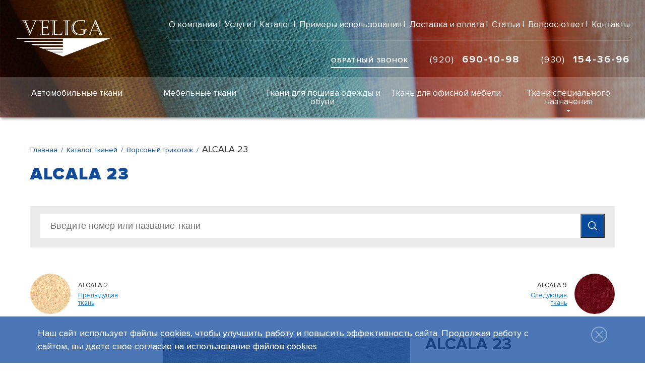

--- FILE ---
content_type: text/html; charset=utf-8
request_url: https://veliga.com/catalog/vorsovyy-trikotazh/248
body_size: 8222
content:
<!DOCTYPE html><!--[if lt IE 8 ]><html class="no-js lt-ie10 lt-ie9 lt-ie8 ie-suck"><![endif]--><!--[if IE 8 ]><html class="no-js lt-ie10 lt-ie9 ie-8"><![endif]--><!--[if IE 9 ]><html class="no-js lt-ie10 ie-9"><![endif]--><!--[if gt IE 9]><!--><html class="no-js" itemscope="" itemtype="http://schema.org/WebPage" lang="ru-RU"><!--<![endif]--><head><meta charset="utf-8" /><meta content="text/html; charset=UTF-8" http-equiv="Content-Type" /><meta content="bYqbUEJHizeySIvGYxxJIR95MnkgmagshEU-JNg95ak" name="google-site-verification" /><meta content="6a07b1d8c6bb666fee8615fe3632ddfb" name="wmail-verification" /><meta content="18D7983271A7222CB82CFAB8E75844E0" name="msvalidate.01" /><title>Ворсковый трикотаж - ALCALA 23</title><meta content="Продажа ворскового трикотажа для автомобильных сидений и мебели - ALCALA 23" itemprop="description" name="description" /><meta content="ALCALA 23" itemprop="keywords" name="keywords" /><meta content="True" name="HandheldFriendly" /><meta content="320" name="MobileOptimized" /><meta content="width=device-width,initial-scale=1.0" name="viewport" /><!--[if IEMobile]
meta http-equiv="cleartype" content="on"--><meta content="Ворсковый трикотаж - ALCALA 23" property="og:title" /><meta content="Продажа ворскового трикотажа для автомобильных сидений и мебели - ALCALA 23" property="og:description" /><meta content="website" property="og:type" /><meta content="https://veliga.com:443/catalog/vorsovyy-trikotazh/248" property="og:url" /><meta content="https://veliga.com:443/assets/og-d0ca672a5d90b6ddffa201756ed83413.png" property="og:image" /><meta content="ru_RU" property="og:locale" /><link href="https://veliga.com:443/catalog/vorsovyy-trikotazh/248" rel="canonical" /><link href="/favicon.ico" rel="shortcut icon" type="image/x-icon" /><link href="/apple-icon-57x57.png" rel="apple-touch-icon" sizes="57x57" /><link href="/apple-icon-60x60.png" rel="apple-touch-icon" sizes="60x60" /><link href="/apple-icon-72x72.png" rel="apple-touch-icon" sizes="72x72" /><link href="/apple-icon-76x76.png" rel="apple-touch-icon" sizes="76x76" /><link href="/apple-icon-114x114.png" rel="apple-touch-icon" sizes="114x114" /><link href="/apple-icon-120x120.png" rel="apple-touch-icon" sizes="120x120" /><link href="/apple-icon-144x144.png" rel="apple-touch-icon" sizes="144x144" /><link href="/apple-icon-152x152.png" rel="apple-touch-icon" sizes="152x152" /><link href="/apple-icon-180x180.png" rel="apple-touch-icon" sizes="180x180" /><link href="/android-icon-192x192.png" rel="icon" sizes="192x192" type="image/png" /><link href="/favicon-32x32.png" rel="icon" sizes="32x32" type="image/png" /><link href="/favicon-96x96.png" rel="icon" sizes="96x96" type="image/png" /><link href="/favicon-16x16.png" rel="icon" sizes="16x16" type="image/png" /><link href="/manifest.json" rel="manifest" /><meta content="#ffffff" name="msapplication-TileColor" /><meta content="/ms-icon-144x144.png" name="msapplication-TileImage" /><meta content="#114c9b" name="theme-color" /><meta content="authenticity_token" name="csrf-param" />
<meta content="HNeFLXJTi0je1psx4dh0kswFt4PJsIxn+DD8k2F4+hg=" name="csrf-token" /><link href="/assets/application-d24f905411ff5726339ad2c2abe1f379.css" media="all" rel="stylesheet" type="text/css" /><script src="/assets/application-d539d52585b2ac9d482705a730ad7193.js" type="text/javascript"></script></head><body class="second"><nav id="mobileNav"><ul><li><a href="/about" title="О компании">О компании</a></li><li><a href="/uslugi" title="Услуги">Услуги</a></li><li><a href="/catalog" title="Каталог тканей">Каталог тканей</a></li><li><a href="/primery_ispolzovaniya" title="Примеры использования">Примеры использования</a></li><li><a href="/dostavka-oplata" title="Доставка и оплата">Доставка и оплата</a></li><li><a href="/stati" title="Статьи">Статьи</a></li><li><a href="/faq" title="Вопрос-ответ">Вопрос-ответ</a></li><li><a href="/contacts" title="Контакты">Контакты</a></li><li><a href="/avtomobilnye_tkani">Автомобильные ткани</a><ul></ul></li><li><a href="/mebelnye-tkani">Мебельные ткани</a><ul></ul></li><li><a href="/tkan_dlja_obuvi">Ткани для пошива одежды и обуви</a><ul></ul></li><li><a href="/tkan_ofisnaja">Ткань для офисной мебели</a><ul></ul></li><li><a href="/tkani-spetsialnogo-naznacheniya">Ткани специального назначения</a><ul><li><a href="/tkani-spetsialnogo-naznacheniya/tkani-dlya-gamakov" title="Ткани для гамаков">Ткани для гамаков</a></li><li><a href="/tkani-spetsialnogo-naznacheniya/tkani-dlya-kinoteatrov" title="Ткани для кинотеатров">Ткани для кинотеатров</a></li><li><a href="/tkani-spetsialnogo-naznacheniya/tkan-dlja-skatertej-salfetok" title="Ткани для ресторанов">Ткани для ресторанов</a></li><li><a href="/tkani-spetsialnogo-naznacheniya/tkani-dlya-ulichnoy-mebeli" title="Ткани для уличной мебели">Ткани для уличной мебели</a></li><li><a href="/tkani-spetsialnogo-naznacheniya/tkani-dlya-markizet" title="Ткани для маркизет">Ткани для маркизет</a></li></ul></li><li><a href="/thread">Полиэфирная нить</a><ul></ul></li><li><a href="/tripling">Триплирование</a><ul></ul></li></ul></nav><a href="/cart" id="cart" style="display: none;"><img alt="Cart-icon" src="/assets/cart-icon-a3a873def1d929c9aabc9671b89d0744.png" /></a><header id="header" itemscope="" itemtype="http://schema.org/WPHeader"><div id="topLine"><div class="container"><div class="row no-gutters"><div class="col-lg-2 col-md-1 col-6"><a class="logo" href="/"><img alt="Logo" src="/assets/logo-75ee2f2456a5f05480dc7e8a777a8b4d.png" /></a></div><div class="col-md-1 hidden-lg-up push-md-6 col-2"><div class="openNav"></div></div><div class="col-md-6 pull-lg-0 pull-md-1 col-8"><nav id="topLineNav" itemscope="" itemtype="http://www.schema.org/SiteNavigationElement"><ul><li itemprop="name"><a href="/about" itemprop="url" title="О компании">О компании</a></li><li itemprop="name"><a href="/uslugi" itemprop="url" title="Услуги">Услуги</a></li><li itemprop="name"><a href="/catalog" itemprop="url" title="Каталог">Каталог</a></li><li itemprop="name"><a href="/primery_ispolzovaniya" itemprop="url" title="Примеры использования">Примеры использования</a></li><li itemprop="name"><a href="/dostavka-oplata" itemprop="url" title="Доставка и оплата">Доставка и оплата</a></li><li itemprop="name"><a href="/stati" itemprop="url" title="Статьи">Статьи</a></li><li itemprop="name"><a href="/faq" itemprop="url" title="Вопрос-ответ">Вопрос-ответ</a></li><li itemprop="name"><a href="/contacts" itemprop="url" title="Контакты">Контакты</a></li></ul></nav><div class="bottomLine"><a href="#recall" class="btn btnLine btnWhite fancy" rel="nofollow">обратный звонок</a><a class="phone" href="tel:+74957226215">(920)<span>690-10-98</span></a><a class="phone" href="tel:+79301543696">(930)<span>154-36-96</span></a></div></div></div></div></div><div id="headerNavWrap"><div class="container"><div class="row no-gutters"><nav class="col-8" id="headerNav"><ul itemscope="" itemtype="http://www.schema.org/SiteNavigationElement"><li itemprop="name"><a href="/avtomobilnye_tkani" class="no-children" itemprop="url" title="Автомобильные ткани">Автомобильные ткани</a></li><li itemprop="name"><a href="/mebelnye-tkani" class="no-children" itemprop="url" title="Мебельные ткани">Мебельные ткани</a></li><li itemprop="name"><a href="/tkan_dlja_obuvi" class="no-children" itemprop="url" title="Ткани для пошива одежды и обуви">Ткани для пошива одежды и обуви</a></li><li itemprop="name"><a href="/tkan_ofisnaja" class="no-children" itemprop="url" title="Ткань для офисной мебели">Ткань для офисной мебели</a></li><li itemprop="name"><a href="/tkani-spetsialnogo-naznacheniya" class="" itemprop="url" title="Ткани специального назначения">Ткани специального назначения</a><div class="subNav"><div class="container"><div class="row"><ul><li itemprop="name"><a href="/tkani-spetsialnogo-naznacheniya/tkani-dlya-gamakov" itemprop="url" title="Ткани для гамаков">Ткани для гамаков</a></li><li itemprop="name"><a href="/tkani-spetsialnogo-naznacheniya/tkani-dlya-kinoteatrov" itemprop="url" title="Ткани для кинотеатров">Ткани для кинотеатров</a></li></ul><ul><li itemprop="name"><a href="/tkani-spetsialnogo-naznacheniya/tkan-dlja-skatertej-salfetok" itemprop="url" title="Ткани для ресторанов">Ткани для ресторанов</a></li><li itemprop="name"><a href="/tkani-spetsialnogo-naznacheniya/tkani-dlya-ulichnoy-mebeli" itemprop="url" title="Ткани для уличной мебели">Ткани для уличной мебели</a></li></ul><ul><li itemprop="name"><a href="/tkani-spetsialnogo-naznacheniya/tkani-dlya-markizet" itemprop="url" title="Ткани для маркизет">Ткани для маркизет</a></li></ul></div></div></div></li></ul></nav></div></div></div></header><section class="noBackground" id="content"><div class="container"><div class="row"><div class="col-lg-6"><nav id="breadcrumbs" itemscope="" itemtype="http://schema.org/BreadcrumbList"><ul><li itemprop="itemListElement" itemscope="" itemtype="http://schema.org/ListItem"><a href="/" itemprop="item" title="Главная"><span itemprop="name">Главная</span></a><meta content="1" itemprop="position" /></li><li itemprop="itemListElement" itemscope="" itemtype="http://schema.org/ListItem"><a href="/catalog" itemprop="item" title="Каталог тканей"><span itemprop="name">Каталог тканей</span></a><meta content="2" itemprop="position" /></li><li itemprop="itemListElement" itemscope="" itemtype="http://schema.org/ListItem"><a href="/catalog/vorsovyy-trikotazh" itemprop="item" title="Ворсовый трикотаж"><span itemprop="name">Ворсовый трикотаж</span></a><meta content="3" itemprop="position" /></li><li itemprop="itemListElement" itemscope="" itemtype="http://schema.org/ListItem"><span itemprop="name">ALCALA 23</span><meta content="4" itemprop="position" /><link href="//catalog/vorsovyy-trikotazh/248" itemprop="item" /></li></ul></nav><h1 class="noLine" itemprop="name">ALCALA 23</h1></div><div class="search-box"><form accept-charset="UTF-8" action="/search" method="get"><div style="margin:0;padding:0;display:inline"><input name="utf8" type="hidden" value="&#x2713;" /></div><input id="q" name="q" placeholder="Введите номер или название ткани" type="text" /><button name="button" type="submit"></button></form></div></div></div><div class="container"><div class="row"></div><div class="prev-container"><a class="prevCard" href="/catalog/vorsovyy-trikotazh/247"><img alt="Small" src="/images/products/247/small.jpg" /></a><div class="text"> ALCALA 2<a href="/catalog/vorsovyy-trikotazh/247">Предыдущая<br>ткань</a></div></div><div class="next-container"><a class="nextCard" href="/catalog/vorsovyy-trikotazh/254"><img alt="Small" src="/images/products/254/small.jpg" /></a><div class="text">ALCALA 9<a href="/catalog/vorsovyy-trikotazh/254">Следующая<br>ткань</a></div></div></div><div class="container"><div class="row"><div class="col-xl-8"><div class="images"><div class="main-image"><img alt="Big" class="zoom" data-magnify-src="/images/products/248/zoomed.jpg" data-small="/images/products/248/normal.jpg" src="/images/products/248/big.jpg" /></div><div class="thumbs"></div></div><div class="price-block"><form accept-charset="UTF-8" action="/populate/248" data-remote="true" method="post"><div style="margin:0;padding:0;display:inline"><input name="utf8" type="hidden" value="&#x2713;" /><input name="authenticity_token" type="hidden" value="HNeFLXJTi0je1psx4dh0kswFt4PJsIxn+DD8k2F4+hg=" /></div><div class="name">ALCALA 23</div><div class="price base-price" data-price="456.0">Цена: от 456.00 ₽ за п. м.</div><div class="price opt-price" data-price="250.8">Оптовая цена: от 250.80 ₽ за п. м.</div><div class="price">Объем: <div class="quantity-field-container"><input class="quantity-field" id="order_quantity" min="1" name="order[quantity]" type="number" value="1" /><div class="plus">+</div><div class="minus">-</div></div></div><hr /><div class="total" data-opt="100">Итого: <div class="value">456.00 ₽</div></div><div class="opt-price-notice">* Оптовая цена - 250.80 ₽ действует при заказе от 100 п.м</div><div class="notice">** Данные для расчета представлены приблизительно и фактическая стоимость может отличаться от указанной на сайте. Вся актуальная информация по наличию товара и его стоимости предоставляется менеджером на этапе утверждения заказа.</div><a href="#pending-form" class="btn btnGreenTransparent fancy" rel="nofollow">Купить сейчас</a><input class="btn btnGreen" name="commit" type="submit" value="Добавить в корзину" /></form></div></div></div></div><div class="container"><div class="row"><div class="col-xl-8"><div class="cardCharacteristics"><div class="item main"><div class="left">Сфера применения:</div><div class="right">Автомобильные ткани, Мебельные ткани, Ткань для офисной мебели, Ткани для кинотеатров</div></div><div class="item"><div class="left">Ширина:</div><div class="right">150 см</div></div><div class="item"><div class="left">Поверхностная плотность:</div><div class="right">215 г/м2</div></div><div class="item"><div class="left">Применяемое сырьё:</div><span>100% PES</span></div><br /><i>* Реальный цвет ткани может отличаться от представленных на сайте образцов из-за настроек цветопередачи на мониторе. Примеры ткани представлены для ознакомительных целей и для понимания того, как эта ткань может использоваться</i></div><a href="#pending-form" class="btn btnGreen product-btn fancy" rel="nofollow">Купить</a></div><div class="col-8"><p><strong>Примеры использования:</strong></p><div class="seeAlso"><a class="fancy subCatalogItem" data-fancybox="example" href="/system/product_image/159/normal_file.jpg"><img class="lazy" data-src="/system/product_image/159/preview_file.jpg" height="170" src="/assets/loading-04035d9a2cdf474aa93bdc0f8446f736.png" width="170" /></a><a class="fancy subCatalogItem" data-fancybox="example" href="/system/product_image/160/normal_file.jpg"><img class="lazy" data-src="/system/product_image/160/preview_file.jpg" height="170" src="/assets/loading-04035d9a2cdf474aa93bdc0f8446f736.png" width="170" /></a></div></div><div class="col-8"><p><strong>Также вам подойдет:</strong></p><div class="seeAlso"><a href="/catalog/vorsovyy-trikotazh/247" class="subCatalogItem " title=" ALCALA 2"><span class="head"><span class="availability"></span><span class="name"> ALCALA 2</span></span><span class="image"><img alt=" ALCALA 2" class="lazy" data-src="/images/products/247/medium.jpg" src="/assets/loading-04035d9a2cdf474aa93bdc0f8446f736.png" /></span></a><a href="/catalog/vorsovyy-trikotazh/26" class="subCatalogItem " title="ALCALA 21"><span class="head"><span class="availability"></span><span class="name">ALCALA 21</span></span><span class="image"><img alt="ALCALA 21" class="lazy" data-src="/images/products/26/medium.jpg" src="/assets/loading-04035d9a2cdf474aa93bdc0f8446f736.png" /></span></a><a href="/catalog/vorsovyy-trikotazh/254" class="subCatalogItem " title="ALCALA 9"><span class="head"><span class="availability"></span><span class="name">ALCALA 9</span></span><span class="image"><img alt="ALCALA 9" class="lazy" data-src="/images/products/254/medium.jpg" src="/assets/loading-04035d9a2cdf474aa93bdc0f8446f736.png" /></span></a><a href="/catalog/vorsovyy-trikotazh/238" class="subCatalogItem " title=" ALCALA 12"><span class="head"><span class="availability"></span><span class="name"> ALCALA 12</span></span><span class="image"><img alt=" ALCALA 12" class="lazy" data-src="/images/products/238/medium.jpg" src="/assets/loading-04035d9a2cdf474aa93bdc0f8446f736.png" /></span></a><a href="/catalog/vorsovyy-trikotazh/244" class="subCatalogItem " title="ALCALA 13"><span class="head"><span class="availability"></span><span class="name">ALCALA 13</span></span><span class="image"><img alt="ALCALA 13" class="lazy" data-src="/images/products/244/medium.jpg" src="/assets/loading-04035d9a2cdf474aa93bdc0f8446f736.png" /></span></a><a href="/catalog/vorsovyy-trikotazh/248" class="subCatalogItem " title="ALCALA 23"><span class="head"><span class="availability"></span><span class="name">ALCALA 23</span></span><span class="image"><img alt="ALCALA 23" class="lazy" data-src="/images/products/248/medium.jpg" src="/assets/loading-04035d9a2cdf474aa93bdc0f8446f736.png" /></span></a><a href="/catalog/vorsovyy-trikotazh/242" class="subCatalogItem " title=" ALCALA 11"><span class="head"><span class="availability"></span><span class="name"> ALCALA 11</span></span><span class="image"><img alt=" ALCALA 11" class="lazy" data-src="/images/products/242/medium.jpg" src="/assets/loading-04035d9a2cdf474aa93bdc0f8446f736.png" /></span></a></div><div class="clearfix"></div></div></div></div></section><div id="recall"><h3 style="font-size: 16px; margin-bottom: 1em; line-height: 150%">Заказать бесплатную телефонную консультацию специалиста.</h3><form accept-charset="UTF-8" action="/recall" class="popup-form" data-remote="true" id="new_recall" method="post"><div style="margin:0;padding:0;display:inline"><input name="utf8" type="hidden" value="&#x2713;" /><input name="authenticity_token" type="hidden" value="HNeFLXJTi0je1psx4dh0kswFt4PJsIxn+DD8k2F4+hg=" /></div><input id="#form_type" name="type" type="hidden" value="1" /><div class="field"><label for="recall_name"> Ваше имя:</label><span style="color: red"> *</span><br /><input id="recall_name" name="recall[name]" type="text" /></div><br /><div class="field"><label for="recall_phone"> Контактный телефон:</label><span style="color: red"> *</span><br /><input id="recall_phone" name="recall[phone]" type="text" /></div><br /><div class="field"><label for="recall_time"> Желаемое время звонка (по московскому времени):</label><br /><input id="recall_time" name="recall[time]" type="text" /></div><br /><div class="field"><label for="recall_question">Если вы можете заранее сформулировать вопрос, наш специалист сможет подготовить интересующую информацию перед звонком вам:</label><br /><textarea id="recall_question" name="recall[question]" rows="5">
</textarea></div><br /><div class="field"><label class="pending-warning"><input checked="checked" id="agree_with_policy" name="agree_with_policy" type="checkbox" value="1" />Указывая свои персональные данные, я даю <a href="/police_and_privacy.pdf" target="_blank">согласие</a> на их обработку<span style="color: red"> *</span></label></div><label class="pending-warning"><span style="color: red"> *</span> - поля обязательные для заполнения.</label><div class="field captcha"><label>Подтвердите, что Вы не робот</label><script src="https://www.google.com/recaptcha/api.js" async defer></script>
<div data-sitekey="6Le4x1AUAAAAAHa6BDqvqsvO7-6UoZnHYOPMsE7r" class="g-recaptcha " id="recall_captcha" ajax="true"></div>
          <noscript>
            <div>
              <div style="width: 302px; height: 422px; position: relative;">
                <div style="width: 302px; height: 422px; position: absolute;">
                  <iframe
                    src="https://www.google.com/recaptcha/api/fallback?k=6Le4x1AUAAAAAHa6BDqvqsvO7-6UoZnHYOPMsE7r"
                    frameborder="0" scrolling="no"
                    style="width: 302px; height:422px; border-style: none;">
                    title="ReCAPTCHA"
                  </iframe>
                </div>
              </div>
              <div style="width: 300px; height: 60px; border-style: none;
                bottom: 12px; left: 25px; margin: 0px; padding: 0px; right: 25px;
                background: #f9f9f9; border: 1px solid #c1c1c1; border-radius: 3px;">
                <textarea id="g-recaptcha-response" name="g-recaptcha-response"
                  class="g-recaptcha-response"
                  style="width: 250px; height: 40px; border: 1px solid #c1c1c1;
                  margin: 10px 25px; padding: 0px; resize: none;" value="">
                </textarea>
              </div>
            </div>
          </noscript>
</div><br /><button class="btn btnGreenTransparent" name="button" type="submit">Отправить</button></form></div><footer id="footer" itemscope="" itemtype="http://schema.org/WPFooter"><div class="container"><div class="row"><div class="item"><div class="logo"><img alt="Footerlogo" src="/assets/footerLogo-375224a3b9cbe884442f1d7195730b7c.png" /></div><div class="slogan">Производство любых видов<br />ткани из&nbsp;полиэфирной нити</div></div><div class="item"><div class="title">Каталог</div><nav class="footerNav"><ul><li><a href="/catalog/melanj" title="Меланж">Меланж</a></li><li><a href="/catalog/poliefirnaya-tkan" title="Полиэфирная ткань ">Полиэфирная ткань </a></li><li><a href="/catalog/iskusstvennaja_kozha" title="Искусственная кожа">Искусственная кожа</a></li><li><a href="/catalog/vorsovyy-trikotazh" title="Ворсовый трикотаж">Ворсовый трикотаж</a></li><li><a href="/catalog/flok" title="Флок">Флок</a></li><li><a href="/catalog/trikotazhnaya-setka" title="Трикотажная сетка">Трикотажная сетка</a></li></ul></nav></div><div class="item"><div class="title">Навигация</div><nav class="footerNav"><ul><li><a href="/about" title="О компании">О компании</a></li><li><a href="/uslugi" title="Услуги">Услуги</a></li><li><a href="/catalog" title="Каталог">Каталог</a></li><li><a href="/primery_ispolzovaniya" title="Примеры использования">Примеры использования</a></li><li><a href="/dostavka-oplata" title="Доставка и оплата">Доставка и оплата</a></li></ul><ul><li><a href="/stati" title="Статьи">Статьи</a></li><li><a href="/faq" title="Вопрос-ответ">Вопрос-ответ</a></li><li><a href="/contacts" title="Контакты">Контакты</a></li><li><a href="/map" title="Карта сайта">Карта сайта</a></li></ul></nav></div><div class="item"><div class="title">Связаться с нами</div><div class="contactItem"><span class="if if-icon-phone"></span><a href="tel:+79206901098">(920) 690-10-98</a><a href="tel:+79301543696"> (930) 154-36-96</a></div><div class="contactItem"><span class="if if-icon-time"></span>по будням с 09:00 до 17:00</div><div class="contactItem email"><span class="if if-icon-envelope"></span><a href="mailto:info@veliga.com"> info@veliga.com</a></div><div class="contactItem email"><span class="if if-icon-envelope"></span><a href="mailto:veliga@bk.ru"> veliga@bk.ru</a></div></div></div></div><div id="footerLine"><div class="container"><div class="row"><div class="item"><div class="site">Veliga.com</div></div><div class="item"><div class="copy">© ООО ТД &laquo;Велига&raquo;, 2008 - 2026</div><a class="policy" href="/police_and_privacy.pdf" target="_blank">Политика в отношении обработки персональных данных</a></div><div class="item"><a class="dev" href="http://dsml.ru" rel="nofollow" target="_blank">сделано в<img alt="Dev" src="/assets/dev-1a7c966062cfe9fea19d580b2ea5fa12.png" /></a></div></div></div></div></footer><div class="cookie-info" style="display:none;"><div class="inner-info"><p>Наш сайт использует файлы cookies, чтобы улучшить работу и повысить эффективность сайта. Продолжая работу с сайтом, вы даете свое согласие на использование файлов cookies</p><div class="close"></div></div></div><div style="display:none;"><div id="pending-form"><form accept-charset="UTF-8" action="/add_to_pending/248" class="popup-form" data-remote="true" id="new_pending_product" method="post"><div style="margin:0;padding:0;display:inline"><input name="utf8" type="hidden" value="&#x2713;" /><input name="authenticity_token" type="hidden" value="HNeFLXJTi0je1psx4dh0kswFt4PJsIxn+DD8k2F4+hg=" /></div><h2>Заказать ткань</h2><div class="field"><label>Имя</label><span style="color: red"> *</span><br /><input id="pending_product_name" name="pending_product[name]" placeholder="Введите Ваше имя" require="true" size="30" type="text" /></div><br /><div class="field"><label>Телефон</label><span style="color: red"> *</span><br /><input id="pending_product_phone" name="pending_product[phone]" placeholder="Введите Ваш номер телефона" require="true" size="30" type="text" /></div><br /><input id="pending_product_product_id" name="pending_product[product_id]" type="hidden" value="248" /><div class="field"><label>Объём</label><br /><input id="pending_product_value" min="0" name="pending_product[value]" placeholder="Введите интересующую длину ткани" type="number" /></div><br /><div class="field"><input checked="checked" id="agree_with_policy" name="agree_with_policy" type="checkbox" value="1" /><label class="pending-warning">Указывая свои персональные данные, я даю <a href='/police_and_privacy.pdf' target='_blank'>согласие</a> на их обработку</label><span style="color: red"> *</span></div><br /><label class="pending-warning"><span style="color: red"> *</span> - поля обязательные для заполнения.</label><br /><br /><button class="btn btnGreenTransparent" name="button" type="submit">Заказать</button></form></div><script type="text/javascript" src='https://wongi.dsml.ru/b7b14ef1fd10ae25.js' async></script><script type="text/javascript">var _tmr = _tmr || [];
_tmr.push({id: "2517259", type: "pageView", start: (new Date()).getTime()});
(function (d, w) {
  var ts = d.createElement("script"); ts.type = "text/javascript"; ts.async = true;
  ts.src = (d.location.protocol == "https:" ? "https:" : "http:") + "//top-fwz1.mail.ru/js/code.js";
  var f = function () {var s = d.getElementsByTagName("script")[0]; s.parentNode.insertBefore(ts, s);};
  if (w.opera == "[object Opera]") { d.addEventListener("DOMContentLoaded", f, false); } else { f(); }
})(document, window);</script><noscript><div style="position:absolute;left:-10000px;"><img alt="Рейтинг@Mail.ru" height="1" src="//top-fwz1.mail.ru/counter?id=2517259;js=na" style="border:0;" width="1" /></div></noscript></div><script type="application/ld+json">
  {
    "@context": "http://schema.org",
    "@type": "WebSite",
    "name": "Велига",
    "alternateName": "Veliga — интернет-магазин тканей в Москве и Твери",
    "url": "https://veliga.com"
  }
</script>
<script type="application/ld+json">
  {
    "@context": "http://schema.org",
    "@type": "Organization",
    "url": "https://veliga.com",
    "address": {
      "@type": "PostalAddress",
      "addressLocality": "Тверь, Россия",
      "postalCode": "170100",
      "streetAddress": "пл. Гагарина, д. 1"
    },
    "email": "veliga@bk.ru",
    "telephone": "8 (4822) 66-70-12",
    "name": "Велига",
    "logo": "https://veliga.com/apple-icon-180x180.png"
  }
</script>
<div class="cookie-info" style="display:none;"><div class="inner-info"><p>Наш сайт использует файлы cookies, чтобы улучшить работу и повысить эффективность сайта. Продолжая работу с сайтом, вы даете свое согласие на использование файлов cookies</p><div class="close"></div></div></div><!-- Yandex.Metrika counter -->
<script type="text/javascript" >
    (function (d, w, c) {
        (w[c] = w[c] || []).push(function() {
            try {
                w.yaCounter10948378 = new Ya.Metrika2({
                    id:10948378,
                    clickmap:true,
                    trackLinks:true,
                    accurateTrackBounce:true,
                    webvisor:true
                });
            } catch(e) { }
        });

        var n = d.getElementsByTagName("script")[0],
            s = d.createElement("script"),
            f = function () { n.parentNode.insertBefore(s, n); };
        s.type = "text/javascript";
        s.async = true;
        s.src = "https://mc.yandex.ru/metrika/tag.js";

        if (w.opera == "[object Opera]") {
            d.addEventListener("DOMContentLoaded", f, false);
        } else { f(); }
    })(document, window, "yandex_metrika_callbacks2");
</script>
<noscript><div><img src="https://mc.yandex.ru/watch/10948378" style="position:absolute; left:-9999px;" alt="" /></div></noscript>
<!-- /Yandex.Metrika counter -->
<!-- google analytics -->
<script type="text/javascript">
(function(i,s,o,g,r,a,m){i['GoogleAnalyticsObject']=r;i[r]=i[r]||function(){
(i[r].q=i[r].q||[]).push(arguments)},i[r].l=1*new Date();a=s.createElement(o),
m=s.getElementsByTagName(o)[0];a.async=1;a.src=g;m.parentNode.insertBefore(a,m)
})(window,document,'script','//www.google-analytics.com/analytics.js','ga');
ga('create', 'UA-52576228-2', 'auto');
ga('send', 'pageview');
</script><!-- Top100 (Kraken) Counter -->
<script>
    (function (w, d, c) {
    (w[c] = w[c] || []).push(function() {
        var options = {
            project: 4506771,
        };
        try {
            w.top100Counter = new top100(options);
        } catch(e) { }
    });
    var n = d.getElementsByTagName("script")[0],
    s = d.createElement("script"),
    f = function () { n.parentNode.insertBefore(s, n); };
    s.type = "text/javascript";
    s.async = true;
    s.src =
    (d.location.protocol == "https:" ? "https:" : "http:") +
    "//st.top100.ru/top100/top100.js";

    if (w.opera == "[object Opera]") {
    d.addEventListener("DOMContentLoaded", f, false);
} else { f(); }
})(window, document, "_top100q");
</script>
<noscript>
  <img src="//counter.rambler.ru/top100.cnt?pid=4506771" alt="“оп-100" />
</noscript>
<!-- END Top100 (Kraken) Counter -->
</body></html>

--- FILE ---
content_type: text/html; charset=utf-8
request_url: https://www.google.com/recaptcha/api2/anchor?ar=1&k=6Le4x1AUAAAAAHa6BDqvqsvO7-6UoZnHYOPMsE7r&co=aHR0cHM6Ly92ZWxpZ2EuY29tOjQ0Mw..&hl=en&v=N67nZn4AqZkNcbeMu4prBgzg&size=normal&anchor-ms=20000&execute-ms=30000&cb=89se3dzfsh9u
body_size: 50666
content:
<!DOCTYPE HTML><html dir="ltr" lang="en"><head><meta http-equiv="Content-Type" content="text/html; charset=UTF-8">
<meta http-equiv="X-UA-Compatible" content="IE=edge">
<title>reCAPTCHA</title>
<style type="text/css">
/* cyrillic-ext */
@font-face {
  font-family: 'Roboto';
  font-style: normal;
  font-weight: 400;
  font-stretch: 100%;
  src: url(//fonts.gstatic.com/s/roboto/v48/KFO7CnqEu92Fr1ME7kSn66aGLdTylUAMa3GUBHMdazTgWw.woff2) format('woff2');
  unicode-range: U+0460-052F, U+1C80-1C8A, U+20B4, U+2DE0-2DFF, U+A640-A69F, U+FE2E-FE2F;
}
/* cyrillic */
@font-face {
  font-family: 'Roboto';
  font-style: normal;
  font-weight: 400;
  font-stretch: 100%;
  src: url(//fonts.gstatic.com/s/roboto/v48/KFO7CnqEu92Fr1ME7kSn66aGLdTylUAMa3iUBHMdazTgWw.woff2) format('woff2');
  unicode-range: U+0301, U+0400-045F, U+0490-0491, U+04B0-04B1, U+2116;
}
/* greek-ext */
@font-face {
  font-family: 'Roboto';
  font-style: normal;
  font-weight: 400;
  font-stretch: 100%;
  src: url(//fonts.gstatic.com/s/roboto/v48/KFO7CnqEu92Fr1ME7kSn66aGLdTylUAMa3CUBHMdazTgWw.woff2) format('woff2');
  unicode-range: U+1F00-1FFF;
}
/* greek */
@font-face {
  font-family: 'Roboto';
  font-style: normal;
  font-weight: 400;
  font-stretch: 100%;
  src: url(//fonts.gstatic.com/s/roboto/v48/KFO7CnqEu92Fr1ME7kSn66aGLdTylUAMa3-UBHMdazTgWw.woff2) format('woff2');
  unicode-range: U+0370-0377, U+037A-037F, U+0384-038A, U+038C, U+038E-03A1, U+03A3-03FF;
}
/* math */
@font-face {
  font-family: 'Roboto';
  font-style: normal;
  font-weight: 400;
  font-stretch: 100%;
  src: url(//fonts.gstatic.com/s/roboto/v48/KFO7CnqEu92Fr1ME7kSn66aGLdTylUAMawCUBHMdazTgWw.woff2) format('woff2');
  unicode-range: U+0302-0303, U+0305, U+0307-0308, U+0310, U+0312, U+0315, U+031A, U+0326-0327, U+032C, U+032F-0330, U+0332-0333, U+0338, U+033A, U+0346, U+034D, U+0391-03A1, U+03A3-03A9, U+03B1-03C9, U+03D1, U+03D5-03D6, U+03F0-03F1, U+03F4-03F5, U+2016-2017, U+2034-2038, U+203C, U+2040, U+2043, U+2047, U+2050, U+2057, U+205F, U+2070-2071, U+2074-208E, U+2090-209C, U+20D0-20DC, U+20E1, U+20E5-20EF, U+2100-2112, U+2114-2115, U+2117-2121, U+2123-214F, U+2190, U+2192, U+2194-21AE, U+21B0-21E5, U+21F1-21F2, U+21F4-2211, U+2213-2214, U+2216-22FF, U+2308-230B, U+2310, U+2319, U+231C-2321, U+2336-237A, U+237C, U+2395, U+239B-23B7, U+23D0, U+23DC-23E1, U+2474-2475, U+25AF, U+25B3, U+25B7, U+25BD, U+25C1, U+25CA, U+25CC, U+25FB, U+266D-266F, U+27C0-27FF, U+2900-2AFF, U+2B0E-2B11, U+2B30-2B4C, U+2BFE, U+3030, U+FF5B, U+FF5D, U+1D400-1D7FF, U+1EE00-1EEFF;
}
/* symbols */
@font-face {
  font-family: 'Roboto';
  font-style: normal;
  font-weight: 400;
  font-stretch: 100%;
  src: url(//fonts.gstatic.com/s/roboto/v48/KFO7CnqEu92Fr1ME7kSn66aGLdTylUAMaxKUBHMdazTgWw.woff2) format('woff2');
  unicode-range: U+0001-000C, U+000E-001F, U+007F-009F, U+20DD-20E0, U+20E2-20E4, U+2150-218F, U+2190, U+2192, U+2194-2199, U+21AF, U+21E6-21F0, U+21F3, U+2218-2219, U+2299, U+22C4-22C6, U+2300-243F, U+2440-244A, U+2460-24FF, U+25A0-27BF, U+2800-28FF, U+2921-2922, U+2981, U+29BF, U+29EB, U+2B00-2BFF, U+4DC0-4DFF, U+FFF9-FFFB, U+10140-1018E, U+10190-1019C, U+101A0, U+101D0-101FD, U+102E0-102FB, U+10E60-10E7E, U+1D2C0-1D2D3, U+1D2E0-1D37F, U+1F000-1F0FF, U+1F100-1F1AD, U+1F1E6-1F1FF, U+1F30D-1F30F, U+1F315, U+1F31C, U+1F31E, U+1F320-1F32C, U+1F336, U+1F378, U+1F37D, U+1F382, U+1F393-1F39F, U+1F3A7-1F3A8, U+1F3AC-1F3AF, U+1F3C2, U+1F3C4-1F3C6, U+1F3CA-1F3CE, U+1F3D4-1F3E0, U+1F3ED, U+1F3F1-1F3F3, U+1F3F5-1F3F7, U+1F408, U+1F415, U+1F41F, U+1F426, U+1F43F, U+1F441-1F442, U+1F444, U+1F446-1F449, U+1F44C-1F44E, U+1F453, U+1F46A, U+1F47D, U+1F4A3, U+1F4B0, U+1F4B3, U+1F4B9, U+1F4BB, U+1F4BF, U+1F4C8-1F4CB, U+1F4D6, U+1F4DA, U+1F4DF, U+1F4E3-1F4E6, U+1F4EA-1F4ED, U+1F4F7, U+1F4F9-1F4FB, U+1F4FD-1F4FE, U+1F503, U+1F507-1F50B, U+1F50D, U+1F512-1F513, U+1F53E-1F54A, U+1F54F-1F5FA, U+1F610, U+1F650-1F67F, U+1F687, U+1F68D, U+1F691, U+1F694, U+1F698, U+1F6AD, U+1F6B2, U+1F6B9-1F6BA, U+1F6BC, U+1F6C6-1F6CF, U+1F6D3-1F6D7, U+1F6E0-1F6EA, U+1F6F0-1F6F3, U+1F6F7-1F6FC, U+1F700-1F7FF, U+1F800-1F80B, U+1F810-1F847, U+1F850-1F859, U+1F860-1F887, U+1F890-1F8AD, U+1F8B0-1F8BB, U+1F8C0-1F8C1, U+1F900-1F90B, U+1F93B, U+1F946, U+1F984, U+1F996, U+1F9E9, U+1FA00-1FA6F, U+1FA70-1FA7C, U+1FA80-1FA89, U+1FA8F-1FAC6, U+1FACE-1FADC, U+1FADF-1FAE9, U+1FAF0-1FAF8, U+1FB00-1FBFF;
}
/* vietnamese */
@font-face {
  font-family: 'Roboto';
  font-style: normal;
  font-weight: 400;
  font-stretch: 100%;
  src: url(//fonts.gstatic.com/s/roboto/v48/KFO7CnqEu92Fr1ME7kSn66aGLdTylUAMa3OUBHMdazTgWw.woff2) format('woff2');
  unicode-range: U+0102-0103, U+0110-0111, U+0128-0129, U+0168-0169, U+01A0-01A1, U+01AF-01B0, U+0300-0301, U+0303-0304, U+0308-0309, U+0323, U+0329, U+1EA0-1EF9, U+20AB;
}
/* latin-ext */
@font-face {
  font-family: 'Roboto';
  font-style: normal;
  font-weight: 400;
  font-stretch: 100%;
  src: url(//fonts.gstatic.com/s/roboto/v48/KFO7CnqEu92Fr1ME7kSn66aGLdTylUAMa3KUBHMdazTgWw.woff2) format('woff2');
  unicode-range: U+0100-02BA, U+02BD-02C5, U+02C7-02CC, U+02CE-02D7, U+02DD-02FF, U+0304, U+0308, U+0329, U+1D00-1DBF, U+1E00-1E9F, U+1EF2-1EFF, U+2020, U+20A0-20AB, U+20AD-20C0, U+2113, U+2C60-2C7F, U+A720-A7FF;
}
/* latin */
@font-face {
  font-family: 'Roboto';
  font-style: normal;
  font-weight: 400;
  font-stretch: 100%;
  src: url(//fonts.gstatic.com/s/roboto/v48/KFO7CnqEu92Fr1ME7kSn66aGLdTylUAMa3yUBHMdazQ.woff2) format('woff2');
  unicode-range: U+0000-00FF, U+0131, U+0152-0153, U+02BB-02BC, U+02C6, U+02DA, U+02DC, U+0304, U+0308, U+0329, U+2000-206F, U+20AC, U+2122, U+2191, U+2193, U+2212, U+2215, U+FEFF, U+FFFD;
}
/* cyrillic-ext */
@font-face {
  font-family: 'Roboto';
  font-style: normal;
  font-weight: 500;
  font-stretch: 100%;
  src: url(//fonts.gstatic.com/s/roboto/v48/KFO7CnqEu92Fr1ME7kSn66aGLdTylUAMa3GUBHMdazTgWw.woff2) format('woff2');
  unicode-range: U+0460-052F, U+1C80-1C8A, U+20B4, U+2DE0-2DFF, U+A640-A69F, U+FE2E-FE2F;
}
/* cyrillic */
@font-face {
  font-family: 'Roboto';
  font-style: normal;
  font-weight: 500;
  font-stretch: 100%;
  src: url(//fonts.gstatic.com/s/roboto/v48/KFO7CnqEu92Fr1ME7kSn66aGLdTylUAMa3iUBHMdazTgWw.woff2) format('woff2');
  unicode-range: U+0301, U+0400-045F, U+0490-0491, U+04B0-04B1, U+2116;
}
/* greek-ext */
@font-face {
  font-family: 'Roboto';
  font-style: normal;
  font-weight: 500;
  font-stretch: 100%;
  src: url(//fonts.gstatic.com/s/roboto/v48/KFO7CnqEu92Fr1ME7kSn66aGLdTylUAMa3CUBHMdazTgWw.woff2) format('woff2');
  unicode-range: U+1F00-1FFF;
}
/* greek */
@font-face {
  font-family: 'Roboto';
  font-style: normal;
  font-weight: 500;
  font-stretch: 100%;
  src: url(//fonts.gstatic.com/s/roboto/v48/KFO7CnqEu92Fr1ME7kSn66aGLdTylUAMa3-UBHMdazTgWw.woff2) format('woff2');
  unicode-range: U+0370-0377, U+037A-037F, U+0384-038A, U+038C, U+038E-03A1, U+03A3-03FF;
}
/* math */
@font-face {
  font-family: 'Roboto';
  font-style: normal;
  font-weight: 500;
  font-stretch: 100%;
  src: url(//fonts.gstatic.com/s/roboto/v48/KFO7CnqEu92Fr1ME7kSn66aGLdTylUAMawCUBHMdazTgWw.woff2) format('woff2');
  unicode-range: U+0302-0303, U+0305, U+0307-0308, U+0310, U+0312, U+0315, U+031A, U+0326-0327, U+032C, U+032F-0330, U+0332-0333, U+0338, U+033A, U+0346, U+034D, U+0391-03A1, U+03A3-03A9, U+03B1-03C9, U+03D1, U+03D5-03D6, U+03F0-03F1, U+03F4-03F5, U+2016-2017, U+2034-2038, U+203C, U+2040, U+2043, U+2047, U+2050, U+2057, U+205F, U+2070-2071, U+2074-208E, U+2090-209C, U+20D0-20DC, U+20E1, U+20E5-20EF, U+2100-2112, U+2114-2115, U+2117-2121, U+2123-214F, U+2190, U+2192, U+2194-21AE, U+21B0-21E5, U+21F1-21F2, U+21F4-2211, U+2213-2214, U+2216-22FF, U+2308-230B, U+2310, U+2319, U+231C-2321, U+2336-237A, U+237C, U+2395, U+239B-23B7, U+23D0, U+23DC-23E1, U+2474-2475, U+25AF, U+25B3, U+25B7, U+25BD, U+25C1, U+25CA, U+25CC, U+25FB, U+266D-266F, U+27C0-27FF, U+2900-2AFF, U+2B0E-2B11, U+2B30-2B4C, U+2BFE, U+3030, U+FF5B, U+FF5D, U+1D400-1D7FF, U+1EE00-1EEFF;
}
/* symbols */
@font-face {
  font-family: 'Roboto';
  font-style: normal;
  font-weight: 500;
  font-stretch: 100%;
  src: url(//fonts.gstatic.com/s/roboto/v48/KFO7CnqEu92Fr1ME7kSn66aGLdTylUAMaxKUBHMdazTgWw.woff2) format('woff2');
  unicode-range: U+0001-000C, U+000E-001F, U+007F-009F, U+20DD-20E0, U+20E2-20E4, U+2150-218F, U+2190, U+2192, U+2194-2199, U+21AF, U+21E6-21F0, U+21F3, U+2218-2219, U+2299, U+22C4-22C6, U+2300-243F, U+2440-244A, U+2460-24FF, U+25A0-27BF, U+2800-28FF, U+2921-2922, U+2981, U+29BF, U+29EB, U+2B00-2BFF, U+4DC0-4DFF, U+FFF9-FFFB, U+10140-1018E, U+10190-1019C, U+101A0, U+101D0-101FD, U+102E0-102FB, U+10E60-10E7E, U+1D2C0-1D2D3, U+1D2E0-1D37F, U+1F000-1F0FF, U+1F100-1F1AD, U+1F1E6-1F1FF, U+1F30D-1F30F, U+1F315, U+1F31C, U+1F31E, U+1F320-1F32C, U+1F336, U+1F378, U+1F37D, U+1F382, U+1F393-1F39F, U+1F3A7-1F3A8, U+1F3AC-1F3AF, U+1F3C2, U+1F3C4-1F3C6, U+1F3CA-1F3CE, U+1F3D4-1F3E0, U+1F3ED, U+1F3F1-1F3F3, U+1F3F5-1F3F7, U+1F408, U+1F415, U+1F41F, U+1F426, U+1F43F, U+1F441-1F442, U+1F444, U+1F446-1F449, U+1F44C-1F44E, U+1F453, U+1F46A, U+1F47D, U+1F4A3, U+1F4B0, U+1F4B3, U+1F4B9, U+1F4BB, U+1F4BF, U+1F4C8-1F4CB, U+1F4D6, U+1F4DA, U+1F4DF, U+1F4E3-1F4E6, U+1F4EA-1F4ED, U+1F4F7, U+1F4F9-1F4FB, U+1F4FD-1F4FE, U+1F503, U+1F507-1F50B, U+1F50D, U+1F512-1F513, U+1F53E-1F54A, U+1F54F-1F5FA, U+1F610, U+1F650-1F67F, U+1F687, U+1F68D, U+1F691, U+1F694, U+1F698, U+1F6AD, U+1F6B2, U+1F6B9-1F6BA, U+1F6BC, U+1F6C6-1F6CF, U+1F6D3-1F6D7, U+1F6E0-1F6EA, U+1F6F0-1F6F3, U+1F6F7-1F6FC, U+1F700-1F7FF, U+1F800-1F80B, U+1F810-1F847, U+1F850-1F859, U+1F860-1F887, U+1F890-1F8AD, U+1F8B0-1F8BB, U+1F8C0-1F8C1, U+1F900-1F90B, U+1F93B, U+1F946, U+1F984, U+1F996, U+1F9E9, U+1FA00-1FA6F, U+1FA70-1FA7C, U+1FA80-1FA89, U+1FA8F-1FAC6, U+1FACE-1FADC, U+1FADF-1FAE9, U+1FAF0-1FAF8, U+1FB00-1FBFF;
}
/* vietnamese */
@font-face {
  font-family: 'Roboto';
  font-style: normal;
  font-weight: 500;
  font-stretch: 100%;
  src: url(//fonts.gstatic.com/s/roboto/v48/KFO7CnqEu92Fr1ME7kSn66aGLdTylUAMa3OUBHMdazTgWw.woff2) format('woff2');
  unicode-range: U+0102-0103, U+0110-0111, U+0128-0129, U+0168-0169, U+01A0-01A1, U+01AF-01B0, U+0300-0301, U+0303-0304, U+0308-0309, U+0323, U+0329, U+1EA0-1EF9, U+20AB;
}
/* latin-ext */
@font-face {
  font-family: 'Roboto';
  font-style: normal;
  font-weight: 500;
  font-stretch: 100%;
  src: url(//fonts.gstatic.com/s/roboto/v48/KFO7CnqEu92Fr1ME7kSn66aGLdTylUAMa3KUBHMdazTgWw.woff2) format('woff2');
  unicode-range: U+0100-02BA, U+02BD-02C5, U+02C7-02CC, U+02CE-02D7, U+02DD-02FF, U+0304, U+0308, U+0329, U+1D00-1DBF, U+1E00-1E9F, U+1EF2-1EFF, U+2020, U+20A0-20AB, U+20AD-20C0, U+2113, U+2C60-2C7F, U+A720-A7FF;
}
/* latin */
@font-face {
  font-family: 'Roboto';
  font-style: normal;
  font-weight: 500;
  font-stretch: 100%;
  src: url(//fonts.gstatic.com/s/roboto/v48/KFO7CnqEu92Fr1ME7kSn66aGLdTylUAMa3yUBHMdazQ.woff2) format('woff2');
  unicode-range: U+0000-00FF, U+0131, U+0152-0153, U+02BB-02BC, U+02C6, U+02DA, U+02DC, U+0304, U+0308, U+0329, U+2000-206F, U+20AC, U+2122, U+2191, U+2193, U+2212, U+2215, U+FEFF, U+FFFD;
}
/* cyrillic-ext */
@font-face {
  font-family: 'Roboto';
  font-style: normal;
  font-weight: 900;
  font-stretch: 100%;
  src: url(//fonts.gstatic.com/s/roboto/v48/KFO7CnqEu92Fr1ME7kSn66aGLdTylUAMa3GUBHMdazTgWw.woff2) format('woff2');
  unicode-range: U+0460-052F, U+1C80-1C8A, U+20B4, U+2DE0-2DFF, U+A640-A69F, U+FE2E-FE2F;
}
/* cyrillic */
@font-face {
  font-family: 'Roboto';
  font-style: normal;
  font-weight: 900;
  font-stretch: 100%;
  src: url(//fonts.gstatic.com/s/roboto/v48/KFO7CnqEu92Fr1ME7kSn66aGLdTylUAMa3iUBHMdazTgWw.woff2) format('woff2');
  unicode-range: U+0301, U+0400-045F, U+0490-0491, U+04B0-04B1, U+2116;
}
/* greek-ext */
@font-face {
  font-family: 'Roboto';
  font-style: normal;
  font-weight: 900;
  font-stretch: 100%;
  src: url(//fonts.gstatic.com/s/roboto/v48/KFO7CnqEu92Fr1ME7kSn66aGLdTylUAMa3CUBHMdazTgWw.woff2) format('woff2');
  unicode-range: U+1F00-1FFF;
}
/* greek */
@font-face {
  font-family: 'Roboto';
  font-style: normal;
  font-weight: 900;
  font-stretch: 100%;
  src: url(//fonts.gstatic.com/s/roboto/v48/KFO7CnqEu92Fr1ME7kSn66aGLdTylUAMa3-UBHMdazTgWw.woff2) format('woff2');
  unicode-range: U+0370-0377, U+037A-037F, U+0384-038A, U+038C, U+038E-03A1, U+03A3-03FF;
}
/* math */
@font-face {
  font-family: 'Roboto';
  font-style: normal;
  font-weight: 900;
  font-stretch: 100%;
  src: url(//fonts.gstatic.com/s/roboto/v48/KFO7CnqEu92Fr1ME7kSn66aGLdTylUAMawCUBHMdazTgWw.woff2) format('woff2');
  unicode-range: U+0302-0303, U+0305, U+0307-0308, U+0310, U+0312, U+0315, U+031A, U+0326-0327, U+032C, U+032F-0330, U+0332-0333, U+0338, U+033A, U+0346, U+034D, U+0391-03A1, U+03A3-03A9, U+03B1-03C9, U+03D1, U+03D5-03D6, U+03F0-03F1, U+03F4-03F5, U+2016-2017, U+2034-2038, U+203C, U+2040, U+2043, U+2047, U+2050, U+2057, U+205F, U+2070-2071, U+2074-208E, U+2090-209C, U+20D0-20DC, U+20E1, U+20E5-20EF, U+2100-2112, U+2114-2115, U+2117-2121, U+2123-214F, U+2190, U+2192, U+2194-21AE, U+21B0-21E5, U+21F1-21F2, U+21F4-2211, U+2213-2214, U+2216-22FF, U+2308-230B, U+2310, U+2319, U+231C-2321, U+2336-237A, U+237C, U+2395, U+239B-23B7, U+23D0, U+23DC-23E1, U+2474-2475, U+25AF, U+25B3, U+25B7, U+25BD, U+25C1, U+25CA, U+25CC, U+25FB, U+266D-266F, U+27C0-27FF, U+2900-2AFF, U+2B0E-2B11, U+2B30-2B4C, U+2BFE, U+3030, U+FF5B, U+FF5D, U+1D400-1D7FF, U+1EE00-1EEFF;
}
/* symbols */
@font-face {
  font-family: 'Roboto';
  font-style: normal;
  font-weight: 900;
  font-stretch: 100%;
  src: url(//fonts.gstatic.com/s/roboto/v48/KFO7CnqEu92Fr1ME7kSn66aGLdTylUAMaxKUBHMdazTgWw.woff2) format('woff2');
  unicode-range: U+0001-000C, U+000E-001F, U+007F-009F, U+20DD-20E0, U+20E2-20E4, U+2150-218F, U+2190, U+2192, U+2194-2199, U+21AF, U+21E6-21F0, U+21F3, U+2218-2219, U+2299, U+22C4-22C6, U+2300-243F, U+2440-244A, U+2460-24FF, U+25A0-27BF, U+2800-28FF, U+2921-2922, U+2981, U+29BF, U+29EB, U+2B00-2BFF, U+4DC0-4DFF, U+FFF9-FFFB, U+10140-1018E, U+10190-1019C, U+101A0, U+101D0-101FD, U+102E0-102FB, U+10E60-10E7E, U+1D2C0-1D2D3, U+1D2E0-1D37F, U+1F000-1F0FF, U+1F100-1F1AD, U+1F1E6-1F1FF, U+1F30D-1F30F, U+1F315, U+1F31C, U+1F31E, U+1F320-1F32C, U+1F336, U+1F378, U+1F37D, U+1F382, U+1F393-1F39F, U+1F3A7-1F3A8, U+1F3AC-1F3AF, U+1F3C2, U+1F3C4-1F3C6, U+1F3CA-1F3CE, U+1F3D4-1F3E0, U+1F3ED, U+1F3F1-1F3F3, U+1F3F5-1F3F7, U+1F408, U+1F415, U+1F41F, U+1F426, U+1F43F, U+1F441-1F442, U+1F444, U+1F446-1F449, U+1F44C-1F44E, U+1F453, U+1F46A, U+1F47D, U+1F4A3, U+1F4B0, U+1F4B3, U+1F4B9, U+1F4BB, U+1F4BF, U+1F4C8-1F4CB, U+1F4D6, U+1F4DA, U+1F4DF, U+1F4E3-1F4E6, U+1F4EA-1F4ED, U+1F4F7, U+1F4F9-1F4FB, U+1F4FD-1F4FE, U+1F503, U+1F507-1F50B, U+1F50D, U+1F512-1F513, U+1F53E-1F54A, U+1F54F-1F5FA, U+1F610, U+1F650-1F67F, U+1F687, U+1F68D, U+1F691, U+1F694, U+1F698, U+1F6AD, U+1F6B2, U+1F6B9-1F6BA, U+1F6BC, U+1F6C6-1F6CF, U+1F6D3-1F6D7, U+1F6E0-1F6EA, U+1F6F0-1F6F3, U+1F6F7-1F6FC, U+1F700-1F7FF, U+1F800-1F80B, U+1F810-1F847, U+1F850-1F859, U+1F860-1F887, U+1F890-1F8AD, U+1F8B0-1F8BB, U+1F8C0-1F8C1, U+1F900-1F90B, U+1F93B, U+1F946, U+1F984, U+1F996, U+1F9E9, U+1FA00-1FA6F, U+1FA70-1FA7C, U+1FA80-1FA89, U+1FA8F-1FAC6, U+1FACE-1FADC, U+1FADF-1FAE9, U+1FAF0-1FAF8, U+1FB00-1FBFF;
}
/* vietnamese */
@font-face {
  font-family: 'Roboto';
  font-style: normal;
  font-weight: 900;
  font-stretch: 100%;
  src: url(//fonts.gstatic.com/s/roboto/v48/KFO7CnqEu92Fr1ME7kSn66aGLdTylUAMa3OUBHMdazTgWw.woff2) format('woff2');
  unicode-range: U+0102-0103, U+0110-0111, U+0128-0129, U+0168-0169, U+01A0-01A1, U+01AF-01B0, U+0300-0301, U+0303-0304, U+0308-0309, U+0323, U+0329, U+1EA0-1EF9, U+20AB;
}
/* latin-ext */
@font-face {
  font-family: 'Roboto';
  font-style: normal;
  font-weight: 900;
  font-stretch: 100%;
  src: url(//fonts.gstatic.com/s/roboto/v48/KFO7CnqEu92Fr1ME7kSn66aGLdTylUAMa3KUBHMdazTgWw.woff2) format('woff2');
  unicode-range: U+0100-02BA, U+02BD-02C5, U+02C7-02CC, U+02CE-02D7, U+02DD-02FF, U+0304, U+0308, U+0329, U+1D00-1DBF, U+1E00-1E9F, U+1EF2-1EFF, U+2020, U+20A0-20AB, U+20AD-20C0, U+2113, U+2C60-2C7F, U+A720-A7FF;
}
/* latin */
@font-face {
  font-family: 'Roboto';
  font-style: normal;
  font-weight: 900;
  font-stretch: 100%;
  src: url(//fonts.gstatic.com/s/roboto/v48/KFO7CnqEu92Fr1ME7kSn66aGLdTylUAMa3yUBHMdazQ.woff2) format('woff2');
  unicode-range: U+0000-00FF, U+0131, U+0152-0153, U+02BB-02BC, U+02C6, U+02DA, U+02DC, U+0304, U+0308, U+0329, U+2000-206F, U+20AC, U+2122, U+2191, U+2193, U+2212, U+2215, U+FEFF, U+FFFD;
}

</style>
<link rel="stylesheet" type="text/css" href="https://www.gstatic.com/recaptcha/releases/N67nZn4AqZkNcbeMu4prBgzg/styles__ltr.css">
<script nonce="D96NvU5GGfLa7N6mzqY6vw" type="text/javascript">window['__recaptcha_api'] = 'https://www.google.com/recaptcha/api2/';</script>
<script type="text/javascript" src="https://www.gstatic.com/recaptcha/releases/N67nZn4AqZkNcbeMu4prBgzg/recaptcha__en.js" nonce="D96NvU5GGfLa7N6mzqY6vw">
      
    </script></head>
<body><div id="rc-anchor-alert" class="rc-anchor-alert"></div>
<input type="hidden" id="recaptcha-token" value="[base64]">
<script type="text/javascript" nonce="D96NvU5GGfLa7N6mzqY6vw">
      recaptcha.anchor.Main.init("[\x22ainput\x22,[\x22bgdata\x22,\x22\x22,\[base64]/[base64]/[base64]/ZyhXLGgpOnEoW04sMjEsbF0sVywwKSxoKSxmYWxzZSxmYWxzZSl9Y2F0Y2goayl7RygzNTgsVyk/[base64]/[base64]/[base64]/[base64]/[base64]/[base64]/[base64]/bmV3IEJbT10oRFswXSk6dz09Mj9uZXcgQltPXShEWzBdLERbMV0pOnc9PTM/bmV3IEJbT10oRFswXSxEWzFdLERbMl0pOnc9PTQ/[base64]/[base64]/[base64]/[base64]/[base64]\\u003d\x22,\[base64]\x22,\x22GcOhw7zDhMOMYgLDrcK5woDCkcOcLsKUwpDDqMO6w71pwpwbJwsUw798VlUDZj/DjkPDksOoE8KhVsOGw5sdFMO5GsK2w4QWwq3CrsK4w6nDoQTDk8O4WMKmSC9GQDXDocOEOsOww73DmcK7wohow77DmQAkCHDCsTYSeUoQNlw1w643HsOrwolmATjCkB3DncOpwo1dwoF8JsKHEU/[base64]/[base64]/CqV4yaz1sDxfDnsOqw6jDh8Kqw5BKbMOyRXF9wpvDthFww7jDv8K7GQvDkMKqwoIgIEPCpT5Vw6gmwqLCiEo+cMO3fkxNw44cBMKmwoUYwo17YcOAf8O+w75nAy7DtEPCucKrA8KYGMKFGMKFw5vCqMKSwoAww73DmV4Hw5PDnAvCuVV3w7EfFcKVHi/[base64]/CpcKfIHtywrcKw4vChwXCmsONw78SwpxIIMO/wp3DmcKIwrfCrwYqwpvDpMOFKB4Vwo/Cj395QnFcw6fCuU0TOkbCuBrCt0XCuMOIw7LDo3jDqVDDvsK8HHt4woHDtcKpwpvDksOpAsK1wr40b3bDhCc/wrDDlmcYY8KnHMKQfjvCl8OHPcOzSMKFwqt5w5XDu0zCtMKlSsKWW8OJwpo5IMK7w6Z2wqPDgcO5bXY8X8KIw69PZsK8TmDDr8OVwqdQfsOqw7/CrjXChCQEwpwEwqdJRcKDasKSAwjDlXJJX8KZwr3Dj8K0w7zDuMKqw7fDpAHDvWHCp8Kcwp/Ct8K5w53Cp3XDhcKFHcKreXrCiMKpwrDDocOPwrXCt8OuwoU/[base64]/[base64]/CjcKCw44ew609w4ILY8KCSAZAwr7DpsOJwqrCssOmwovDk2LCi0nDssOzwp19wpLCvMK9QMKIwpdRa8Oxw4LCrBNpCMKKwrQMw54lwqHDkcKKwo1AD8KPfsK2wqXDlw3CqUXDvlJFbT4MF1bCmsK6I8OYLkx1HmjDoDx5IwMRw48oVW/DhBISPjrCoAdlwr9bwqBGF8OjTcOzwofDjMOZScKbw60VKQQ2T8KqwpTCrsOHwrdFw6QBw5zDgsK4bcOcwrY6TMKowqQJw5vCtMO8w7hmOsK2AMORXMK3w71xw7pMw5Fzw5fCpQA9w5LCjMK1w5paL8K/Di/ChcKDeRnCoGLDncObwqbDpAoFw4jCl8KGEMOSVsKHwpUOZiBiw7fCgMKowr0pYxTDlMOWwovDhkM5w5jDuMO1RVLDq8O6PzrCscOnGBPCm2w3wpfCmQ/DgWl2w6FAZ8KlCER5wprCtMKIw47DtsKfw5bDqHlXa8KCw5DDqcKaNkpyw4fDpn9twp3DmE5Ww6jDn8OcVnnDvXPChsKxC1hrwozCmcOFw4ABwq/Cn8Oswpx4w5/[base64]/CpMOpw6Nvw47DlMKbw61MUMOowq3CiR/[base64]/[base64]/B8O/F8O3w5HCkC/[base64]/CqzpEDMOCwoPDlMO2wpTCu2DDrsKxXxxpw6rDo3ZGYcKpw59Bw5bCjsOuw4E/[base64]/e8ONw6XCtzMpw7hgdnshAUfDlcOkUcKtw7h+w7rCtxfDhCDDqkBeV8Ktb0wKbnB+ecKdBsK4w7LCmT/CiMKmw65FwoTDsi/DlcOZc8OWAMOCCktYSEouw5IValjChMKwfmgfwo7Dh3xcSsOdU03DhDTDonJpAsOeMWjDvsOFwofCkls6wqHDoxBeE8OLLF0reHrCk8KzwqRkZzbDnsOcw6/ClcOhw54WwonDv8O5w5HCjl/CqMKowq3CmCTCgcOowrPDm8OfQV7DkcK6SsOhwoouH8KrI8OGEsKuOEYTw606W8OoTEPDrm3DjVvCjcO1aDHCgULDr8OiwrbDn0nCrcOpwqwMHSEpwo5Zw4AcwoLCtcKaV8KlBsKOOB/ClcK1SsOUb0tKwofDlMOswr3DrMK7w5LDg8Ovw6FSwprCt8OtVMO1cMOWw7lLwosdwpA6KEXDlcOIZMOmwohLwr9kwpNgCS9lwo1dw48kIcOrKGNbwo7DjcO5w5/Dv8KbSV/DggXDsXzDlV3CgcOWIcOON1LDpsKbAsKpw4hQKjrDu0LDrjTCkSw4w7PCujsew6jDtcObwqUHwpdrPwfDtsKowrAKJ1oRX8KmwonDksKgYsOlQcK2wpIYLsORwonDkMKEEQZRw4TCrT9vShZyw4/[base64]/wp17w7bCmMO+asOhPXrDv8OXJcKswrzCqSNyw5nDs2/ChjfCpsOow4DDqsOIw59ow4QbMCI4wqQKfCBHwrfDucOXK8OIw7TCv8KXw6FWO8KxTAp1w4kKCMK6w4s+w7NAXcKmw4p/w4IgwqrDpMK/DS3Dp2jCk8O2w5bDjy8iC8KBw4LDrgVIHTLDujYKw6oxGsKtw5ZMWmrDosKuTxk3w41gccO/w73Do8KsKsKSZMKvw5HDvsKNGlZRw6sHO8Kwe8OFwo/DlG3Cr8Olw7fCsS84bsOZDjbCiywwwqROWX9JwrXCj1htw5PCvsOww6gfRsKgwofDusKlMMOnwrHDu8O1w6vCixjCjlxzG1PDgsO0VlxQwp3CvsKywqFgwrvCi8OKwo/DlFNebk0owokCwovCjSUuwpcGw6UIwqrDgcOVX8KHUcK9wpHCrMKBwrHComR5w4/[base64]/[base64]/Duz1GwqfCv8K8wp9WwqPDv3BRWQnDjMOBw6huTcO3wqLDhmXCucOfREnCrEVzwrjCncKDwrg7wro2NMKDKWxJdsKuw7QNbsODFcKgwq/[base64]/wq/[base64]/cit0woh2KcKMTEFswqEww6pCw7LCpcO4wrgsYifDl8KRw4TDuyhyN2t8QcKKZWfDkMKcwp5tf8KEVUEIGMOVQ8ObwqUZDWA7eMKJWVTDnAXChsKIw6HCscO4XMOFwpsKw7XDmMKJAxnCncKDWMOBZhx8VsKmCEHDqTIAw7XCpwjDvn3CugHDiz/DvGYKwrnDvjbDn8OjNxcTMMKJwrp/w74/w6/Dghx/w5sxN8KZdx3Cm8K2CcOfaGLCgTHDiBcoAjYBLMKZM8OYw7AQw5sZO8OawpzDkVMgEG7DkcKCwrxKJMOjOXDDjcOUwpbCtcORwppvwrZQQlRsDmLCsgzCimDDiG7CucKvY8KjZsO5FGvDoMOOVRbDvXhwDn3DlMK8C8OdwoIjPkkhYsODQ8OpwrY4csKEw7zDvGYQBQ/CnjR5wo4QwoPCo1XDgC1vw7ZBwqTCk1LCkcKbVcOAwobCjjMKwp/DrEhHRcKuLx8wwqMLw7gQw6ACwrplTMKyLcONfsKVaMK3NcKDwrbDukvDo3PCmMK4w5rDvMKgTTnDgUsbw47ChMObwrfCjsKmLhBAwrt1wq/[base64]/w5l5E8OJBcK0dcOvwoBNwr7DuHl1HhjCnDsFXTdqwqJPSwXDicO2NEHDokVxwqUJIRUJwpXDm8OPw7nCk8OCw6Ayw5fCiCV+wr/DlcO0w4vCjsOZShdYR8OefSHDgsKYScOlbTLCnDQhw7nCpMOQw5rDkcKmw5IQX8OfIiLDosOKw6Evw7PDuBLDusOkdcOAOMKdVsKCR2Zfw5NTHsOILG7CiMOGVRTCi0/[base64]/Cr8OuwrPDs8OhwqnCvgAHYsKaw58MVgzDjsOrwoAUbBARw7bDjMKYLsKXwphpRArDqsKnwrcfwrdGYMKGwoDCvMKFwpHCtsOtRlHCpGMBT3vDvWdqRwwxdcOmw5EFRsK/[base64]/[base64]/Du8OVA8OCw7DDlWABw6TDn8O+Lk7CjMK1w6DClDQaLnd6w4dRP8KSVSfCgQnDtMKsCMKfAsO+woDDpQvCv8OWZcKNwo/[base64]/[base64]/[base64]/DujtSQjN9ewpGVjNcw7bCmmsoWsOZGsKiKxsZZMK/w7/Dhk0VU23CiyV1Q2AMEHzDu37DuwnCiRzClsK4C8O5bsK0FsO5IsOxVWQBPQYlXcKUGmA6w4/ClMKvRMK8wrw0w5cAw4XDisOJwo43wo7DijfChMO8B8KHwoU5EC4UMxXCgSsMJSHDgCLChVhfwp41w6bDsiEQV8OVC8O/UsOlw47DhFwnDEXDl8Kzw4QFw7s/w4rCnsKdwp8VaFczKsKkesKOwp9hw4FbwowNS8Kqwod7w7RQw5kww6vDu8OvPsOqRRBgwp7DtMKUQsOxfAnCg8OzwrrDtcOpwpB1B8Kjw4/[base64]/Dk8KkXMOsRcO8FBbDuFDChMKHYCHChcOiw5zDssK4HWU1DVY4w6hVw6NDw6NZwrBqV33CgmXCjWDCjkRwCMOZFHsNwp8ww4DDlXbCuMKrwqVmc8OkfADDkzHCoMK0bU7Cq13CvTgyZ8OQBSNiWA/[base64]/NsOBCUY8GMOEwr8xwq7Cm8K6bsOZwr/[base64]/w5l+P8OYw6TCgWgQwr/Dl8OZw4JJwqnCvW/DkE/CrUzCo8OCwpnCuS/Di8KRd8OxRifDqMOjacK3Lk19RMKcLsOow7rDlsK5dcKhwrHDqcKNRMO4w41/w47DncK0w45+U0LCgMO2w4d4YcOEcVDDscOkECjClgw3UcOSGnjDmQMNQ8OUDcOiYMKpQTAZAEJFwrrDm0UqwrM/FMK/w4XCv8Onw5lAw5Jfw5rCisOtI8KYw7FWSwPDvcOfLcOWwpk0w7ocw4TDhsK0woMtwrjDjMKxw4Rlw6LDicKxwrTCisKdw7l/CETDssOqKMO5wrbDpFlvwrDDrwtiw6wjw7UcMMKewr0bw75ew5vCklRlwrnCmsOTRCbCnBsmLiUGw5JqN8KacSE1w6REw43DhsOtN8KcasOjRVrDhsK+QSnDusKoIHcrRMO0w7vDjx/[base64]/CiQx6BX3DgcO+bUjDsFodw6vDoDrCj8O9UcK+PQJbw4bDnFDCt3ldwrrCkcOSKcONE8OswonDvcOWe05cE3PCqsOpPG/Du8KGN8OdfsK8dg7DvXZAworDhwHCnVXDvyE/wqTDjMKZwpvDsEBQRsKGw7MmNQ0AwoRfw48rBsOYw5gowpQDE39iwqN+asKHwoXDucOcw7EcdsOUw7vDh8OnwrU8ISTCrcK+QMK7RxnDugxcwoHDjjnCjChdwqPChcKeKsK5BTzDmsKqwoUHJ8OAw6/DjzY7wqgFHcOKQsOww6bDhMObOMOawpJ1IsO+F8KZPld0wrHDgwXCtjrDqy3CjnXCtixBQGkMcmd3w7TDrsOxwptFeMKGVsKjwqHDl1/[base64]/CncOhwqdnw7LCu2wCw7/[base64]/TMOGw7fCuGY7w4nDlsOEwodvfcKRLsOow5Qvwq7Dk1bCscKPwoDCo8OCwr4mw73Dh8OjMkQLw7/DmcKWw5ExSsOhEyQYwpsgbW3CksO9w49HR8OndSN0w7vCiFtZVE1SB8OVwrDDj1pbw4UvccKVI8O/wp/DrXrCjwjCuMOnV8OnYB/Cu8KSwp3CgFFIwq4Lw6sTBsKEwoEYchbCv2AOfxFsTMKvwpXCqiVqfQodwpXDtsOTacOfw53DhmPDqBvCrMOOw5VdZW4CwrB5CMKbbMOUw4DDuAUtb8K2wrVxQ8Oewq/DmCHDo1DCr3oELsKvw6M/w4pfwrN/anzCmcOkUXUJN8KfdEI3wqEBMnTCjcKKwpsGasOBwrABwpnCg8KQw4Asw6HCgz/Cl8O5wpsKw43DrMK+wrluwp8/dMK+PsOIFB9ZwpPDv8Onw5zDi23DmhIBwpPDl2sUCcODHGYdw4kdwrlyEVbDhkJUw6BywpzCksKfwrbCpnFiLcKNw5nCmsKuL8OjLcOXw6I5wqjCgsO1OsO4b8OPN8OENAXDqEtkw6jCocKfw7TDm2fDnsOuwrwyBzbDoC5Uwr47TmHCqx7DosOmB1ZqbcKtN8Kdwp/DnUF+wqzCnz7DvA7DoMOUwphoX1TCu8KoQg1swrYfwrgxw6/[base64]/w6HCqsOtwrVOOsKrwptdCHJxwrp5w5Z+w6DDmlY+wqjCkRshJ8O/wozCisKlanTCoMKsKMOYIMKlMFMIZG7CsMKUccKDwqUHw5zClCUowpwow5/[base64]/Dviobw74gwrbDi8OYAsKEbsKORmxVJSjDvw9ew7fCmWbCqnp5CB4Qw4BcBcOiw5d4AB3CscOdPMOibMOCKsOQS3dbeV3DulDDvsOBfsK4IMOvw6rCuxbCmMKHXywvD0/[base64]/Dr8KYw6XDuTACdcOtw6VBw45Uw7AcwpzCkl0KXxnDn1DDs8OqasOQwqR0wqTDiMO1wpjDkcO8AlNtRH3Dq2gkw5fDgyMlK8OZEcKuwq/Dv8OSwqXDhcKxwpYqd8OFw6TCp8KccMKUw64laMKfw4jCpcKTUsK4NiHCsR/CjMONw6hbdmEtesK2w77CkcKDwqx/w5F7w5o0wpxVwoQcw4F4CsKaE0IZwonCtsOCwobCisOAfzkRwpnCgMOdw51tTijCrsOvwroycMKxbxl+B8KsB39Cw6p/KcO0NiB0W8KHwr10NsKvWTHCnHEWw4l7wp3DtMOVw5rDnFDDqMKXY8OjwrHCo8OqJBXCqsOjwrXCrRPDrXNCw5/ClQodwoUVPGrCvcOEwpDDjkzDkmDClMOBw54cw7EEwrUqwq8Lw4fChhM3C8KWNsOvw7/[base64]/Dq8Otw55Fw5XDgMO+a0fDoUlfwpLChCIAGGABfcKlX8KXbXxZw4XDiiNLwrDCrn9fKsK5agjCisOCwoIgwqFzwqQ0w7HCvsKnwqLDqWDChFR/w5txV8OJa1XDvMOFH8OmCC7DoCgDw7/Cs3/CnsOxw4LCul1NNj7Cv8KSw6xGXsKrwodrwqnDs23DnDUBw6I8w70uwojDuStaw4Y+KcKSWyFbWAPDpsOrICnCusOjwphHwpVrw7/CjcO5w6Q4Y8KNwrxfeWfDt8KKw4QLwpstUcOGwr1PDcKaw4LCinvDtDHCicOrwrcDSX91w7Z+XMK0ciEiwpwXC8KBwqPCillPKcKqRMKyfMKFFMOJMyjDiADDisKwcsO5Alpjw5V+IH/[base64]/Dq8KKw7kbwrIzVj3DoxQkWhrDgMOZY8O6BcKqwp3DuytsV8Oiwp8Bw4rCllwcRMOZwp4/wpPDncKaw6l+wo0CMSp1w4EmFA7CtMKtwqdKw7DCoDw/wrIBaxhJUnDCpkdvwpTDlsKLLMKgBcOoWBzDuMOmw4zDtsKpwq9EwrdLOTnCqTrDiCNSwojDlTslKXDCrFpiUQZuw4vDk8K6w7x0w5bCgMO/[base64]/[base64]/w4w/[base64]/W2sEw7MYQmDDk8KeRRs/fVtNHlFvaxJ1w7tWw5PCqgU/w6ZRw6Q4wo5dwqcBw4Jnwqcsw6DCswLDgBlgw4zDqHtaNUMSc1AdwqE+FFkyCG/DmcOawrzDh3bDvT/[base64]/Cj1BoFHXCucO/NSoywpwcwoNfQx7DjjnDisKZwrkiw53ChWA/w68OwqxeJ2PCkcKHw4MfwpcMwqJsw713w4JuwoUSUjsYwrDDujPDp8Ocw4XCv3N9QMO3w4zDosO3bHY4TirClMKxei/DpMOYc8OWworCqgReI8K3wqArJsOgw4JFC8KnVMKTY1MuwpvDi8Onw7bCgE8Pw7lrwrvCsGbDgcObVAYzw4Nuwr5RCSvCpsK0L0vDlj5Xwr8Bwq0JX8KpVAFOw5nCnMKEOsK5w5Byw5d/VAYAfRbCt1sqW8OVbjPDvMOzecOAZ3AucMOZDsOvw6/Dvh/Do8O6wqYLw4BqMmRgwrDCpjINV8KLwo45wonCvMKrD0pvw4HDjDEnwpfDtwB+B37DqlTDgsO+YH1+w5LDr8OYw5sgw7TDjUzChjHCr1/Dv2AMIAjCjsKhwqtWKMKmHQRSw7glw7A+woXDmQ8SF8Kdw4vDgcKowq/[base64]/CnMKRwrcmEz/Ck3LCt13DrCM5w6tww7jDlMKEwrfClcKhw6HDpxfCgMKgXm/CpsOpEMKqwognHsK7R8Opw60Gw7I5CxXDpVfDr3sGNsKtWmjCniHDtEgGUy5Ww6EPw6pMwoUdw5PCvXTDisK9w4kXWsKnPl/ChC0CwqHCisO0dGZZRcKgAsOabFfDq8KHOB1zw5sUfMKaZcOuGgk8bMOmwpbDqUVyw6gUworDlCTCmjvCpGMOdW7DuMOUw7vChsKEYHTCn8O3Ei02GiM2w5jCiMKkQ8KUKBrCnMOBNy5ncAoJwr4XW8OKwrjCucOfwplFV8O5M0Q6w4rDnSlmXMKNwoDCuA44SThCw4/[base64]/[base64]/[base64]/Dk3/Dr8Otwqc+wqQhwroGw5PCvycVAcK/[base64]/Cl8OSwrJMQCNPZsKJw4hjwr/DkMOmXMKhQMO7w43CqsKrIFQgwrzCucKJB8OEacKmw6/[base64]/CrMKQNXxWLjV0wpzDicOcw7opwqDCgk/ChzQqGxXCpMKaRR3Dv8KLXEPDr8OEd1XDhCzDhcOJDCvCugnDs8OjwpxBa8OKIFxlwr1vwq/Cg8K9w6JjGgg+w57CvcOcBcKRw4nDn8OIw4Mkw64Rd0dieSzCncK8Ln/CnMOFwqbCjDnCgxfCgcOxAcKdwpUFwq3CtVUoJ1k1wq/DsCvDqMO3wqHCrlVRwpU9w6cZM8OwwqzCr8O5AcK4w4tnwq99w4UtdklmPCzCkE/DvHXDisOkOMKBGjcWw5RkMsOxUzZVw4bDgcKHX2DCh8K4ACdjYsKdWcO6FEHDsEE0w4hJHHTDlggkDHfDpMKUFsObw6TDvnU1w6Muw7Q+wpnDoRcrwoXDmMOlw5NjwqrDqMKfw707D8Oew4LDnjgXbsKWMcO6UTk+w5RkeQfChMK2UsKZw54vS8KOBn/DoWXDtsOkw4vCpMOjwpwqAcOxV8K9wo3CqcODw51uwoDDljzCk8O/wpEgXXhLeDgYwrnDtcKHdMObUcKsO23ChCLCssKAwrsgwr09IsOpfhRnwr/CqsKoe3VfUnnCi8KWSFjDl1cTTsO9BMKFYAYgwqfDqMOuw6rDrzsHB8ONw4/Dm8OPw5FXw6E3w7pLwrzCkMKSHsO8Z8Onw4UKw5oqMsKwME0Xw5XCsRgow7DCtgEawrHDimPCr1kKwq3CksOUwqtsFDfDksOJwqcnF8OXSMKnw5cJFsOKLU4kdWvDgsKiU8OBIcKqHiVifMO7G8KbREhGMgjDqsOpwod/Q8OfcFgaEXBbw53Ct8OLdnjDmSXDkyvDkXXCoMKiw5Q/dsOfw4LCpRLCncKyfhrDhgw4aCsQTsKCV8KUYhbDnXhWwqgKLirDhcKrworCqMO+fFw3wp3CqFxVXirCoMKhwrvCqcOKw5jCmMKzw6TDksOzw4MNdnPCqcOKLkUjVsORw5YIwr7DgsOpw73CuHjCjsOyw6/CtsKJwohdOMOYFCzDocK5dcO3Y8KFw5nDly9mw5Z8wpwzR8K6DSfDjMKSw7nCm3zDuMKPwovCncOyRC0lw4jCjMK0wrbDlnlqw5tcf8Kmw5stBMO/wpZww6hRAiNRU0TCjSV/Qgduw51hw6zDocO1wqnChRJtw4sSwo4bMgt1wrrDksOsfsOoXsKrUsKLencowpl4w4zDhkLDkjzDrWAZI8K/woJbFcOlwoh+wqHCh23Cv2VDwqDDuMK1w4zCrsOuDcOSwqrDisOiwq5uTcOrfWhtwpDCssOowoHDgygVWycnB8K3IEDCgsKORyrDosK6w7TDusKZw4fCr8O+ZMOxw6XDuMOFb8KsAsKIwqYmN3rDuEhObMKVw4DDicK/WMOfXcOhw6MnUkjChA/DuhF+PBFTKTh/EQYFwqM7w5wXwq3CqMOhLcKnw7rDlHJVLVELXcKzcwLDr8KLw6jDvMOoa2HDl8O+dTzCl8KNOlDCph9TwoTCqFYTwrTDti1GJBPDtsKga3M3SCFkw4/CsEFTAnY0wpl3GsO2wocyW8KPwqscw4MmfcKBwqrDt2AXwrfDkmvCosOAYn3DrMKTJMOPTcK/wprDgMKGBmoTwpjDrgpuX8KnwowOTB3DhgwJw6tUPG5uw5XCgmd4wrfDhMOmc8K2wqbCjAbDiFQaw5zDoAxzaThzE3HCkjg5L8OjZxnDtMOVwpJaQD53wqklw7BJV13DusO6SndbBk0AwovCs8KvCgHChELDlzsxS8OOa8KTwpgRwqHCmsO/w4rCl8OHw54HFcKzwrtvG8KCw6PCi0rCl8Ocwp/CgGd0w4HCqGLClwLCosO8fg/DrEVcw4nCqBMww6PDusKvw7/DnCnDu8OOwpJ/[base64]/ChVMJeEDDp292TcOtwoJmD8OfMjVzw5PCv8Krw4HDgsOew5XDiF7Dt8KewpvCvE/DscO/w4nCpsKRwrRBGh/DgsKRw7PDqcOUIQ0YVnTDt8Opw4gFV8OIe8OnwrJld8KhwplMwqXCpcK9w7PDpsKbwovCpULDkC/Cj2/DncK8ccKVd8OKUsOwwpPDgcOrI3vCpG1DwqQowrQ/w6jCtcK1woxbwp3Ch1gbcFYnwpx1w6bCrAfDvGdEwqLDuit4MnrDtl5cwozCkTDDmcONY0x4EcOVw7/CrMK3wqdfbcKCw7jClCTCtzbDqkQhw5RGQWcOw7xGwr8DwoINF8KJajjCkcOuWwzDhVvCth/DpsKLSSYAwqPCmsOTcwfDr8KBTsK5wr4VTMOvw6A1TUJ+WAlYwo/CpMOJRMKkw63CjcOKfMODw49ZLMOFPU/CrX3DlWTCgcKIw4/[base64]/EQzCvMKyGMKEw6/DrQvCm0TDkMOTCF8LwqTDq8OXRyIXw6Fgwq4mTsOlwqxMEcK5wp3DtwbDnQAmPMK5w6HCtX0Tw6HCpn96w4NNw44pw6gmDVrDujPCpG7DmMOidMOxPsKcw4/CrMKvwqcWwpfDhMKQLMO9w4N0w4hUThUUFBQnwqzChMKDATfDksKHU8OyKMKCH0HCj8OvwpzCtlMybH3Dr8KUWcOawp4lWjjDsHlgwpLCom/DsXfDiMOnZ8O2YGTDgjPCnRvDl8Ofw6TCr8OVwqjDiyYrwr/Dk8KVJsOCw7JWWsKwS8KVw6c5JsK/[base64]/[base64]/ChcKBwpBIwoXCrcO+OXzDoFHCt3QlCcKsTMKHPn5HGzDDuWchw4EpwqTDlFgswopsw41eNE7DksKBw5nDicOVSsOjC8OxQV7DtVbCg3rCpcKpCFjCmMKEP2AAwpfCl3bCjcOvwr/[base64]/Dk8OCScKewozCtiBNfXTDgcOHw5LCrj7Dl8OROcOZNcO7QSjDtMOBwrDDn8OGwr7Dk8KkairDizMiwrYwasO7GsOuTz3CrAEKWQInwpzCmVMAfxJHe8KsD8KgwoQ/w5hCQcK2Bh/DumjDiMKDamPDnRZnN8KjwrbDtWnDncKHw4R6fD/Dl8O0wojDllIww7TDmgDDgsOqw7DCqzzDlnrDssKYw41ZWsOVJsKbw4tNZQnCpmcoUsOywpQxwo3Di3jDmWXDi8OOwoDDjWnDtMK+w4LDssOSb1JNVsKzwpDCkcK3eWTDqyrCnMKLZifCrMOkBMK5wrLDpmHCjsOtw5DCtR9cw6Aqw5PCtcOMwq/CgHpNIRzDrHrCv8KAKMKkOg5PHC4wfsKUwoxKwqHCnWRSw7pFwr4QbWhQwqdxXw3DgVLCn0A+wodJw5XDu8O4a8KOUB9ewr3DrsO5ER8nwoMAw40pcibDrMKGw74UG8Kkwo/DhioDFcOvwonCphcMwrgxEMO/ZCjCvHrCtsKRwoRFw5LDscK9w6HCpMOhUGzDocONwrATb8Kaw6/DnXlxw4EvOwcSwoFfw6/[base64]/Cj8Oww43DkCPDsMKsICLDlsKGOMKEUMKSwqLCvVbChsKXw4/DryPDi8OXw7fDtcOnw69Rw5sVf8OVYDvCgcKXwrzCimXCosOpw6XDui0+bsK8w6rDtVPDtCHChsKpHVLDoBrCicORdlfCgldvacOFwoLDpxVoaSzCrcKVw6M7UEoXw5rDmwPCkWd/F1Nnw47CrzcMQ2UcOgvCplhGw4LDu0rCsjPDmcK2wp3DgG4kwp1kbMO9w6jDlsKqw4nDuEYXwrNww4rDnMKQNXUawobDksOZwoLDnSDCocOBPTYjwq93XzFIw4/DvDdBw6gcw55Zf8O/fgccw6lLdsODw6QNccKPwo7Dv8KHwpMuwoHDksOPTMK4wonDo8O2H8OfVMK1w5kPwrnDmD5KJWLCiQpQCBrDkcKvwp3DmcOXw5jCr8OCwoHCuGxuw6DCmMK/w7rDtTQXLcOfYBcJU2fDpDLDmRjCtMKyUMOIQBsVPsKfw4ZOCMKpLsOowrYpGMKXwoXDmsKnwqYAYnA+XFMvwpTDkC4ZGsKKWn7DksOKZVvDiSPCtMOQw6dww7nCkcK4w7QeWsOZw4IpwpLDpjnCisOaw5cOScO8Pi/[base64]/[base64]/CocOyOEUpw57CpMOnfmrDmWknwprCt8KAw77DhFoYw6QpXUvCj8O4wpVzwr5wwqMzwqHDngbDisOTIwbChncmIhzDscKuw5/CosKQan1Tw5rDr8OLwpxrw4k7w6xdI33DnBrDm8KowprDgMKawrIHw7LCgRXCnl4YwqTCtMKhCllAw61Dw43CkzpWK8OqdsK6C8OFXcK2w6XDkV3DtcO3wrjDvghOFcKSecOdF1TCiTRtWcONCcKhwp/Ck1weZnLDi8KVwrnCmsOyw4Qreg7DplvDnEYrMwt9wqxYRcO4w4XDqMOkw53CusOCwobCrMKnacONw7QYNMO+EQs1FGXCi8OVw4Q6woUHwq0NYsOdwonDtyEcwrkoTyRPwrptw6VPRMKhSsODw4/[base64]/CjBPDosOBO3vCsyLCo0jCtypmNTDDmicMRRcew4Z4w7oTNibDvcO3wqvDg8OoIQ9pwpRfPsK2w6cTwpducsKhw5vCph06w4FUwo/DjTFhw7powrDDpTjCjBjCu8OTw5jCgMOKKMO2wqjCjVMlwrYlwrJnwooSfMOVw4YSOk9pDz7DgWHCksO2w7zCghfDg8KRAzLDv8K8w4fCqMOkw6XCsMKFwoBhwoIywpRoZCB+w7QZwr1Two/DlS7Cgn1hcQ1xw4fDjyt+wrXDgsO3w6nDqgsvH8Kmw4csw6XCpcOIS8OxGC/DjB/[base64]/w4HDrCfDjHd+wrIxUVTCuMOPS8OsecO5w6LDqcKSw53ChR/[base64]/wqxywr3CvsKNw4DDszjCr8KrOCdCUsK0wprDicO8KMOSwq7DjzcBw4g1w4BRwqvDqnDDrcOoacOLVMKkUMOIBMOeJcOJw7fCqmvDl8KTw4zCiUbCt1HCrjLCmwzDmsOjwohwEsOdMMKcBcKkw49/[base64]/DgzTCvG/Dr8OpwpjCiiEgwojCqVXCqhvCqcKnJ8OlccKQwqXDu8OuYcK2w4XCksKtMsK7w6NVwp4MB8OfEsKiRMOgwogkB0PCjcOzwqnDrkJ6UBzCs8OeQMKawqV1J8Kmw7bDlcK4wrzCm8KNwr/DsTzDtMK5Y8K2D8KiUsORw7s1M8KTwrtcwq9Vw78STE7Dn8KQWMOUJifDucKhw6LCsEA1wr4BLmI8wq/DlxLClMKCw5sywr97MlXCp8O1f8OeCiomF8OIw4LCnE/DmFfCl8KkTsKuwqNDw4zCpCoQw7gGw67DkMKlcBsYw4xQXsKOEMOzPRZaw7TDjsOQaylOwrLCimIOwoFnOMK/wpo8wodCw4oxPsOkw5sEw6UXXxZ+TcOQwpd8woDCtVNQbjPDh15Aw7jDsMKzw6MPwo3CsER3esOEc8K0SXg5wqIvw7PDi8ODJMO1wrkOw74aPcKXwowETzJOOMOACcKLw7XDjcODecOaTk/DsXM7Pg4IGkJBwrLCs8OYE8KIHcOSw5zDtg7CrFrCvDlNwohBw6nCvGEtezl8TMOcegBlw5jCqm7CrsKhw4VwwonCo8K7w6DCiMK0w5cDwp/Cpn4Nw4XCj8KGw77CvcKww4nDjCcxwqxbw6bDs8OjwqjDuUDCkMOew5oAPjkCBHrDpW5BVk/DrRXDlTJaMcK+wpPDpmDCqWJAGMK+w49OX8KDQizCisKowp0iIcO5LC3Cv8ObwqLCm8O3wovCkBXCtVgZSxQyw5zDscOoPsKWbgp/MMO9w6ZUwpjCr8ONwoDDisKowqHDqsKGElXCowYBwqtkw7TDncOCQj7CoD9iwrkuw5rDvcOtw7jCun0AwqfCjj0jwo1sK3DDj8KLw4HClMOJAhMWVE1vwq3Dn8O/ME3DlSF/w5DDtHBmwqfDmMO/RnTDmhvCilzDnTjCmcKAHMKWwpRdWMK9BcKlw44dZcKiwqxUEsKkw7UlQiPDucKNV8Kmw7pHwodDOsKAwqzDoMObwpfCoMOmWwdRXUVlwoYOVxPCkXxmw4rCu2A0ek/DmsK/EyV+JmvDnMOcw7Zcw5rDq1fDu1TChDnCsMO+SmcqPEl5PS8PNMKsw4NgcD8/VMK/aMO0LcKdwootDRNndCI4wrvCr8KeBVUWNW/DlcKmw61hw7HDok4xw5Zmck4/e8Omw70MPsKmZHxNwpDCpMKGwrw0w51aw4EpXsOkw4TCnMKHJ8OWQD5MwqPCuMKuwo7DvkDCm13Dn8OdXMKLE3Mew6/CusKSwoklJXxwwpDDrVDCr8KmXsKhwr0THRzDiSfCimJSwqBfDAt5w4VSw6DDu8K+E3DCq3vCosOHfC/CgjzDqMOmwr1lwqzDsMOqKjzDmkgyOxXDpcO6wprCv8OawoZWXcOqesKxwoZnHS4tfsOWwqw9w5tJTE86BhQ6WcOgw486IBdIdn7CocOqBMOIwo3Dsm3DjsKjWhDDox7DilRgdcKrw49Ww6vCh8Kyw5hrw7x/w6c+CUw4LiEoEkjCvMKeTsKWVAs6CsO2woUCRcOVwqUzasKoKyRTwodmCMOdw43CgsORXR1Twox/w7HCqQvCtcKJwpk5YjXCsMKMwrHCmw9XeMOMwoTDjBDClMKmw6R5w6ttB0fClsK0w5HDqGbCn8KRT8O5FQh1w7bCuTwHQScfwo94w7XCicOVwqTDksOnwrbDqFfCm8Kzw4snw4MOwppRHMK3w6fCgkPCuxTCjx5EX8KyNMKqPHk/w541acOHwpcwwpZBbcK7w4Qdw6V4ScOhw74mA8OxFcKsw48TwqplFMOUwoM7ahB+UHxdw5I3FBXDvHJiwqnDuWXCiMKdYTPClsKLwo3CgsOlwpoTwohxCyYxCHcqKcOYwrhmYEozw6ZTHsOxw4/DusO0LkrDg8ONw7decR/CsQZuwoF1woFbCsKZwpvCkxY1RsOKw6cww6PDsRfCvsKHJMO/GMKLCF3DjEDCh8KQwq3Dj0k+Z8KLw6DCs8OHA3PDq8OkwpAgwqfDk8OgHsOiw47CjMKhwpnCqMOMwprCl8OOUcKWw5/DmWxsHh/DpcKgw7TDk8KKA2N/PMKpVk9NwrMMw6TDlcOawofCrlDCuW5Xw5R5C8KoK8K6WsKow5Uaw5nDvnsrw4pCw6XCp8Kiw5UBw4BrwqjDqcKtajAAw7BDKsK4SMOfZ8OdTgzDiAkZWMOQw5/CiMO/wrwzwrwJwoBgwodGwoUbWXfDtwd/[base64]/[base64]\\u003d\\u003d\x22],null,[\x22conf\x22,null,\x226Le4x1AUAAAAAHa6BDqvqsvO7-6UoZnHYOPMsE7r\x22,0,null,null,null,1,[21,125,63,73,95,87,41,43,42,83,102,105,109,121],[7059694,480],0,null,null,null,null,0,null,0,1,700,1,null,0,\[base64]/76lBhn6iwkZoQoZnOKMAhmv8xEZ\x22,0,0,null,null,1,null,0,0,null,null,null,0],\x22https://veliga.com:443\x22,null,[1,1,1],null,null,null,0,3600,[\x22https://www.google.com/intl/en/policies/privacy/\x22,\x22https://www.google.com/intl/en/policies/terms/\x22],\x22cTQZLhnkdf2TTtXk7pMkA7vd80fhnvxM1s9oyxzSe4c\\u003d\x22,0,0,null,1,1769783519354,0,0,[48,172],null,[49,206,134,209,163],\x22RC-mq06e8zgvylo4Q\x22,null,null,null,null,null,\x220dAFcWeA7iMkPo0mgmOD7ufhn4NAeJGQuJ31LtpCjF6ZyLmFNuzIHMbb4DvmMTKZw676oksDDK5Fh2ZYq3g6pyiY-nec1UGrwgeQ\x22,1769866319500]");
    </script></body></html>

--- FILE ---
content_type: text/css
request_url: https://veliga.com/assets/application-d24f905411ff5726339ad2c2abe1f379.css
body_size: 24189
content:
body{-webkit-font-smoothing:antialiased}.map_one{display:inline-block}.cookie-info{position:fixed;bottom:0;color:white;width:100%;background-color:rgba(16,74,159,0.5);z-index:9999}.cookie-info:hover{background-color:#104a9f}.cookie-info .inner-info{max-width:1170px;margin:0 auto;padding:0 20px}.cookie-info .inner-info p{display:block;padding:20px 0;margin:0 auto;float:left;width:90%}.cookie-info .inner-info .close{position:relative;width:32px;height:32px;opacity:0.3;float:right;border:2px solid white;border-radius:50%;margin-top:20px;cursor:pointer}.cookie-info .inner-info .close:before{transform:rotate(45deg)}.cookie-info .inner-info .close:after{transform:rotate(-45deg)}.cookie-info .inner-info .close:hover{opacity:1}.cookie-info .inner-info .close:before,.cookie-info .inner-info .close:after{position:absolute;left:13px;top:4px;content:' ';height:20px;width:2px;background-color:#fff}.scroll_down_icon{position:absolute;bottom:20px;left:0;right:0;margin:0 auto;width:5%}.scroll_down_icon img{display:block;width:100%}#recall{max-width:585px;min-height:700px;padding:20px;display:none}#recall input[type="text"],#recall textarea{width:100%;border:2px solid #eee;resize:none}#recall button.btn{width:100%}#recall .field.captcha{color:white}html.magnifying>body{overflow-x:hidden !important}.magnify,.magnify>.magnify-lens,.magnify-mobile,.lens-mobile{min-width:0;min-height:0;animation:none;border:none;float:none;margin:0;opacity:1;outline:none;overflow:visible;padding:0;text-indent:0;transform:none;transition:none}.magnify{position:relative;width:auto;height:auto;box-shadow:none;display:inline-block;z-index:inherit}.magnify>.magnify-lens{position:absolute;width:200px;height:200px;border-radius:100%;box-shadow:0 0 0 7px rgba(255,255,255,0.85),0 0 7px 7px rgba(0,0,0,0.25),inset 0 0 40px 2px rgba(0,0,0,0.25);cursor:none;display:none;z-index:99}.magnify>.magnify-lens.loading{background:#333 !important;opacity:0.8}.magnify>.magnify-lens.loading:after{position:absolute;top:50%;left:0;width:100%;color:#fff;content:'Loading...';font:italic normal 16px/1 Calibri, sans-serif;letter-spacing:1px;margin-top:-8px;text-align:center;text-shadow:0 0 2px rgba(51,51,51,0.8);text-transform:none}#cart{position:fixed;bottom:60px;background:#04c966;padding:20px;border-radius:50%;right:20px}@-webkit-keyframes tada{from{-webkit-transform:scale3d(1, 1, 1);transform:scale3d(1, 1, 1)}10%,20%{-webkit-transform:scale3d(0.9, 0.9, 0.9) rotate3d(0, 0, 1, -3deg);transform:scale3d(0.9, 0.9, 0.9) rotate3d(0, 0, 1, -3deg)}30%,50%,70%,90%{-webkit-transform:scale3d(1.1, 1.1, 1.1) rotate3d(0, 0, 1, 3deg);transform:scale3d(1.1, 1.1, 1.1) rotate3d(0, 0, 1, 3deg)}40%,60%,80%{-webkit-transform:scale3d(1.1, 1.1, 1.1) rotate3d(0, 0, 1, -3deg);transform:scale3d(1.1, 1.1, 1.1) rotate3d(0, 0, 1, -3deg)}to{-webkit-transform:scale3d(1, 1, 1);transform:scale3d(1, 1, 1)}}@keyframes tada{from{-webkit-transform:scale3d(1, 1, 1);transform:scale3d(1, 1, 1)}10%,20%{-webkit-transform:scale3d(0.9, 0.9, 0.9) rotate3d(0, 0, 1, -3deg);transform:scale3d(0.9, 0.9, 0.9) rotate3d(0, 0, 1, -3deg)}30%,50%,70%,90%{-webkit-transform:scale3d(1.1, 1.1, 1.1) rotate3d(0, 0, 1, 3deg);transform:scale3d(1.1, 1.1, 1.1) rotate3d(0, 0, 1, 3deg)}40%,60%,80%{-webkit-transform:scale3d(1.1, 1.1, 1.1) rotate3d(0, 0, 1, -3deg);transform:scale3d(1.1, 1.1, 1.1) rotate3d(0, 0, 1, -3deg)}to{-webkit-transform:scale3d(1, 1, 1);transform:scale3d(1, 1, 1)}}.tada{-webkit-animation-name:tada;animation-name:tada}#cart{animation-duration:1s;animation-iteration-count:infinite;z-index:1000}.search-box{width:100%;margin:10px 30px 52px;padding:15px 20px;background-color:#eaeaea}.search-box button{width:48px;height:48px;background-color:#0a4a9d;background-repeat:no-repeat;background-position:center;background-image:url("[data-uri]")}.search-box input{width:calc(100% - 48px);padding:11px 20px;border:none;vertical-align:top}@-ms-viewport{width:device-width}html{box-sizing:border-box;-ms-overflow-style:scrollbar}*,*::before,*::after{box-sizing:inherit}.container{position:relative;margin-left:auto;margin-right:auto;padding-right:30px;padding-left:30px}@media (min-width: 576px){.container{padding-right:30px;padding-left:30px}}@media (min-width: 768px){.container{padding-right:30px;padding-left:30px}}@media (min-width: 992px){.container{padding-right:30px;padding-left:30px}}@media (min-width: 1240px){.container{padding-right:30px;padding-left:30px}}@media (min-width: 576px){.container{width:540px;max-width:100%}}@media (min-width: 768px){.container{width:720px;max-width:100%}}@media (min-width: 992px){.container{width:960px;max-width:100%}}@media (min-width: 1240px){.container{width:1220px;max-width:100%}}.container-fluid{position:relative;margin-left:auto;margin-right:auto;padding-right:30px;padding-left:30px}@media (min-width: 576px){.container-fluid{padding-right:30px;padding-left:30px}}@media (min-width: 768px){.container-fluid{padding-right:30px;padding-left:30px}}@media (min-width: 992px){.container-fluid{padding-right:30px;padding-left:30px}}@media (min-width: 1240px){.container-fluid{padding-right:30px;padding-left:30px}}.row{display:flex;flex-wrap:wrap;margin-right:-30px;margin-left:-30px}@media (min-width: 576px){.row{margin-right:-30px;margin-left:-30px}}@media (min-width: 768px){.row{margin-right:-30px;margin-left:-30px}}@media (min-width: 992px){.row{margin-right:-30px;margin-left:-30px}}@media (min-width: 1240px){.row{margin-right:-30px;margin-left:-30px}}.no-gutters{margin-right:-30px;margin-left:-30px}.no-gutters>.col,.no-gutters>[class*="col-"]{padding-right:0;padding-left:0}.col-1,.col-2,.col-3,.col-4,.col-5,.col-6,.col-7,.col-8,.col,.col-sm-1,.col-sm-2,.col-sm-3,.col-sm-4,.col-sm-5,.col-sm-6,.col-sm-7,.col-sm-8,.col-sm,.col-md-1,.col-md-2,.col-md-3,.col-md-4,.col-md-5,.col-md-6,.col-md-7,.col-md-8,.col-md,.col-lg-1,.col-lg-2,.col-lg-3,.col-lg-4,.col-lg-5,.col-lg-6,.col-lg-7,.col-lg-8,.col-lg,.col-xl-1,.col-xl-2,.col-xl-3,.col-xl-4,.col-xl-5,.col-xl-6,.col-xl-7,.col-xl-8,.col-xl{position:relative;width:100%;min-height:1px;padding-right:30px;padding-left:30px}@media (min-width: 576px){.col-1,.col-2,.col-3,.col-4,.col-5,.col-6,.col-7,.col-8,.col,.col-sm-1,.col-sm-2,.col-sm-3,.col-sm-4,.col-sm-5,.col-sm-6,.col-sm-7,.col-sm-8,.col-sm,.col-md-1,.col-md-2,.col-md-3,.col-md-4,.col-md-5,.col-md-6,.col-md-7,.col-md-8,.col-md,.col-lg-1,.col-lg-2,.col-lg-3,.col-lg-4,.col-lg-5,.col-lg-6,.col-lg-7,.col-lg-8,.col-lg,.col-xl-1,.col-xl-2,.col-xl-3,.col-xl-4,.col-xl-5,.col-xl-6,.col-xl-7,.col-xl-8,.col-xl{padding-right:30px;padding-left:30px}}@media (min-width: 768px){.col-1,.col-2,.col-3,.col-4,.col-5,.col-6,.col-7,.col-8,.col,.col-sm-1,.col-sm-2,.col-sm-3,.col-sm-4,.col-sm-5,.col-sm-6,.col-sm-7,.col-sm-8,.col-sm,.col-md-1,.col-md-2,.col-md-3,.col-md-4,.col-md-5,.col-md-6,.col-md-7,.col-md-8,.col-md,.col-lg-1,.col-lg-2,.col-lg-3,.col-lg-4,.col-lg-5,.col-lg-6,.col-lg-7,.col-lg-8,.col-lg,.col-xl-1,.col-xl-2,.col-xl-3,.col-xl-4,.col-xl-5,.col-xl-6,.col-xl-7,.col-xl-8,.col-xl{padding-right:30px;padding-left:30px}}@media (min-width: 992px){.col-1,.col-2,.col-3,.col-4,.col-5,.col-6,.col-7,.col-8,.col,.col-sm-1,.col-sm-2,.col-sm-3,.col-sm-4,.col-sm-5,.col-sm-6,.col-sm-7,.col-sm-8,.col-sm,.col-md-1,.col-md-2,.col-md-3,.col-md-4,.col-md-5,.col-md-6,.col-md-7,.col-md-8,.col-md,.col-lg-1,.col-lg-2,.col-lg-3,.col-lg-4,.col-lg-5,.col-lg-6,.col-lg-7,.col-lg-8,.col-lg,.col-xl-1,.col-xl-2,.col-xl-3,.col-xl-4,.col-xl-5,.col-xl-6,.col-xl-7,.col-xl-8,.col-xl{padding-right:30px;padding-left:30px}}@media (min-width: 1240px){.col-1,.col-2,.col-3,.col-4,.col-5,.col-6,.col-7,.col-8,.col,.col-sm-1,.col-sm-2,.col-sm-3,.col-sm-4,.col-sm-5,.col-sm-6,.col-sm-7,.col-sm-8,.col-sm,.col-md-1,.col-md-2,.col-md-3,.col-md-4,.col-md-5,.col-md-6,.col-md-7,.col-md-8,.col-md,.col-lg-1,.col-lg-2,.col-lg-3,.col-lg-4,.col-lg-5,.col-lg-6,.col-lg-7,.col-lg-8,.col-lg,.col-xl-1,.col-xl-2,.col-xl-3,.col-xl-4,.col-xl-5,.col-xl-6,.col-xl-7,.col-xl-8,.col-xl{padding-right:30px;padding-left:30px}}.col{flex-basis:0;flex-grow:1;max-width:100%}.col-auto{flex:0 0 auto;width:auto}.col-1{flex:0 0 12.5%;max-width:12.5%}.col-2{flex:0 0 25%;max-width:25%}.col-3{flex:0 0 37.5%;max-width:37.5%}.col-4{flex:0 0 50%;max-width:50%}.col-5{flex:0 0 62.5%;max-width:62.5%}.col-6{flex:0 0 75%;max-width:75%}.col-7{flex:0 0 87.5%;max-width:87.5%}.col-8{flex:0 0 100%;max-width:100%}.pull-0{right:auto}.pull-1{right:12.5%}.pull-2{right:25%}.pull-3{right:37.5%}.pull-4{right:50%}.pull-5{right:62.5%}.pull-6{right:75%}.pull-7{right:87.5%}.pull-8{right:100%}.push-0{left:auto}.push-1{left:12.5%}.push-2{left:25%}.push-3{left:37.5%}.push-4{left:50%}.push-5{left:62.5%}.push-6{left:75%}.push-7{left:87.5%}.push-8{left:100%}.offset-1{margin-left:12.5%}.offset-2{margin-left:25%}.offset-3{margin-left:37.5%}.offset-4{margin-left:50%}.offset-5{margin-left:62.5%}.offset-6{margin-left:75%}.offset-7{margin-left:87.5%}@media (min-width: 576px){.col-sm{flex-basis:0;flex-grow:1;max-width:100%}.col-sm-auto{flex:0 0 auto;width:auto}.col-sm-1{flex:0 0 12.5%;max-width:12.5%}.col-sm-2{flex:0 0 25%;max-width:25%}.col-sm-3{flex:0 0 37.5%;max-width:37.5%}.col-sm-4{flex:0 0 50%;max-width:50%}.col-sm-5{flex:0 0 62.5%;max-width:62.5%}.col-sm-6{flex:0 0 75%;max-width:75%}.col-sm-7{flex:0 0 87.5%;max-width:87.5%}.col-sm-8{flex:0 0 100%;max-width:100%}.pull-sm-0{right:auto}.pull-sm-1{right:12.5%}.pull-sm-2{right:25%}.pull-sm-3{right:37.5%}.pull-sm-4{right:50%}.pull-sm-5{right:62.5%}.pull-sm-6{right:75%}.pull-sm-7{right:87.5%}.pull-sm-8{right:100%}.push-sm-0{left:auto}.push-sm-1{left:12.5%}.push-sm-2{left:25%}.push-sm-3{left:37.5%}.push-sm-4{left:50%}.push-sm-5{left:62.5%}.push-sm-6{left:75%}.push-sm-7{left:87.5%}.push-sm-8{left:100%}.offset-sm-0{margin-left:0%}.offset-sm-1{margin-left:12.5%}.offset-sm-2{margin-left:25%}.offset-sm-3{margin-left:37.5%}.offset-sm-4{margin-left:50%}.offset-sm-5{margin-left:62.5%}.offset-sm-6{margin-left:75%}.offset-sm-7{margin-left:87.5%}}@media (min-width: 768px){.col-md{flex-basis:0;flex-grow:1;max-width:100%}.col-md-auto{flex:0 0 auto;width:auto}.col-md-1{flex:0 0 12.5%;max-width:12.5%}.col-md-2{flex:0 0 25%;max-width:25%}.col-md-3{flex:0 0 37.5%;max-width:37.5%}.col-md-4{flex:0 0 50%;max-width:50%}.col-md-5{flex:0 0 62.5%;max-width:62.5%}.col-md-6{flex:0 0 75%;max-width:75%}.col-md-7{flex:0 0 87.5%;max-width:87.5%}.col-md-8{flex:0 0 100%;max-width:100%}.pull-md-0{right:auto}.pull-md-1{right:12.5%}.pull-md-2{right:25%}.pull-md-3{right:37.5%}.pull-md-4{right:50%}.pull-md-5{right:62.5%}.pull-md-6{right:75%}.pull-md-7{right:87.5%}.pull-md-8{right:100%}.push-md-0{left:auto}.push-md-1{left:12.5%}.push-md-2{left:25%}.push-md-3{left:37.5%}.push-md-4{left:50%}.push-md-5{left:62.5%}.push-md-6{left:75%}.push-md-7{left:87.5%}.push-md-8{left:100%}.offset-md-0{margin-left:0%}.offset-md-1{margin-left:12.5%}.offset-md-2{margin-left:25%}.offset-md-3{margin-left:37.5%}.offset-md-4{margin-left:50%}.offset-md-5{margin-left:62.5%}.offset-md-6{margin-left:75%}.offset-md-7{margin-left:87.5%}}@media (min-width: 992px){.col-lg{flex-basis:0;flex-grow:1;max-width:100%}.col-lg-auto{flex:0 0 auto;width:auto}.col-lg-1{flex:0 0 12.5%;max-width:12.5%}.col-lg-2{flex:0 0 25%;max-width:25%}.col-lg-3{flex:0 0 37.5%;max-width:37.5%}.col-lg-4{flex:0 0 50%;max-width:50%}.col-lg-5{flex:0 0 62.5%;max-width:62.5%}.col-lg-6{flex:0 0 75%;max-width:75%}.col-lg-7{flex:0 0 87.5%;max-width:87.5%}.col-lg-8{flex:0 0 100%;max-width:100%}.pull-lg-0{right:auto}.pull-lg-1{right:12.5%}.pull-lg-2{right:25%}.pull-lg-3{right:37.5%}.pull-lg-4{right:50%}.pull-lg-5{right:62.5%}.pull-lg-6{right:75%}.pull-lg-7{right:87.5%}.pull-lg-8{right:100%}.push-lg-0{left:auto}.push-lg-1{left:12.5%}.push-lg-2{left:25%}.push-lg-3{left:37.5%}.push-lg-4{left:50%}.push-lg-5{left:62.5%}.push-lg-6{left:75%}.push-lg-7{left:87.5%}.push-lg-8{left:100%}.offset-lg-0{margin-left:0%}.offset-lg-1{margin-left:12.5%}.offset-lg-2{margin-left:25%}.offset-lg-3{margin-left:37.5%}.offset-lg-4{margin-left:50%}.offset-lg-5{margin-left:62.5%}.offset-lg-6{margin-left:75%}.offset-lg-7{margin-left:87.5%}}@media (min-width: 1240px){.col-xl{flex-basis:0;flex-grow:1;max-width:100%}.col-xl-auto{flex:0 0 auto;width:auto}.col-xl-1{flex:0 0 12.5%;max-width:12.5%}.col-xl-2{flex:0 0 25%;max-width:25%}.col-xl-3{flex:0 0 37.5%;max-width:37.5%}.col-xl-4{flex:0 0 50%;max-width:50%}.col-xl-5{flex:0 0 62.5%;max-width:62.5%}.col-xl-6{flex:0 0 75%;max-width:75%}.col-xl-7{flex:0 0 87.5%;max-width:87.5%}.col-xl-8{flex:0 0 100%;max-width:100%}.pull-xl-0{right:auto}.pull-xl-1{right:12.5%}.pull-xl-2{right:25%}.pull-xl-3{right:37.5%}.pull-xl-4{right:50%}.pull-xl-5{right:62.5%}.pull-xl-6{right:75%}.pull-xl-7{right:87.5%}.pull-xl-8{right:100%}.push-xl-0{left:auto}.push-xl-1{left:12.5%}.push-xl-2{left:25%}.push-xl-3{left:37.5%}.push-xl-4{left:50%}.push-xl-5{left:62.5%}.push-xl-6{left:75%}.push-xl-7{left:87.5%}.push-xl-8{left:100%}.offset-xl-0{margin-left:0%}.offset-xl-1{margin-left:12.5%}.offset-xl-2{margin-left:25%}.offset-xl-3{margin-left:37.5%}.offset-xl-4{margin-left:50%}.offset-xl-5{margin-left:62.5%}.offset-xl-6{margin-left:75%}.offset-xl-7{margin-left:87.5%}}@font-face{font-family:'iconFont';src:url(/assets/iconFont.ttf?is3won) format("truetype"),url(/assets/iconFont.woff?is3won) format("woff"),url(/assets/iconFont.svg?is3won#IconFont) format("svg");font-weight:normal;font-style:normal}.if{font-family:'IconFont' !important;speak:none;font-style:normal;font-weight:normal;font-variant:normal;text-transform:none;line-height:1;-webkit-font-smoothing:antialiased;-moz-osx-font-smoothing:grayscale}.if-icon-arrowBottom:before{content:"\e900"}.if-icon-envelope:before{content:"\e901"}.if-icon-map:before{content:"\e902"}.if-icon-phone:before{content:"\e903"}.if-icon-time:before{content:"\e904"}.if-icon-about01:before{content:"\e905"}.if-icon-about02:before{content:"\e906"}.if-icon-about03:before{content:"\e907"}.if-icon-catalog01:before{content:"\e908"}.if-icon-catalog02:before{content:"\e909"}.if-icon-catalog03:before{content:"\e90a"}.if-icon-catalog04:before{content:"\e90b"}.if-icon-catalog05:before{content:"\e90c"}.if-icon-catalog06:before{content:"\e90d"}.if-icon-catalog07:before{content:"\e90e"}[class*='if-icon-subcatalog']:before{content:"\e910"}.if-icon-subcatalog-01:before{content:"\e90f"}.if-icon-subcatalog-02:before{content:"\e90f"}.if-icon-subcatalog-03:before{content:"\e912"}.if-icon-subcatalog-04:before{content:"\e911"}.if-icon-subcatalog-05:before{content:"\e913"}/*! jQuery UI - v1.11.4 - 2015-08-10
* http://jqueryui.com
* Includes: core.css, draggable.css, resizable.css, selectable.css, sortable.css, accordion.css, autocomplete.css, button.css, datepicker.css, dialog.css, menu.css, progressbar.css, selectmenu.css, slider.css, spinner.css, tabs.css, tooltip.css
* Copyright 2015 jQuery Foundation and other contributors; Licensed MIT */.ui-helper-hidden{display:none}.ui-helper-hidden-accessible{border:0;clip:rect(0 0 0 0);height:1px;margin:-1px;overflow:hidden;padding:0;position:absolute;width:1px}.ui-helper-reset{margin:0;padding:0;border:0;outline:0;line-height:1.3;text-decoration:none;font-size:100%;list-style:none}.ui-helper-clearfix:before,.ui-helper-clearfix:after{content:"";display:table;border-collapse:collapse}.ui-helper-clearfix:after{clear:both}.ui-helper-clearfix{min-height:0}.ui-helper-zfix{width:100%;height:100%;top:0;left:0;position:absolute;opacity:0;filter:Alpha(Opacity=0)}.ui-front{z-index:100}.ui-state-disabled{cursor:default !important}.ui-icon{display:block;text-indent:-99999px;overflow:hidden;background-repeat:no-repeat}.ui-widget-overlay{position:fixed;top:0;left:0;width:100%;height:100%}.ui-draggable-handle{-ms-touch-action:none;touch-action:none}.ui-resizable{position:relative}.ui-resizable-handle{position:absolute;font-size:0.1px;display:block;-ms-touch-action:none;touch-action:none}.ui-resizable-disabled .ui-resizable-handle,.ui-resizable-autohide .ui-resizable-handle{display:none}.ui-resizable-n{cursor:n-resize;height:7px;width:100%;top:-5px;left:0}.ui-resizable-s{cursor:s-resize;height:7px;width:100%;bottom:-5px;left:0}.ui-resizable-e{cursor:e-resize;width:7px;right:-5px;top:0;height:100%}.ui-resizable-w{cursor:w-resize;width:7px;left:-5px;top:0;height:100%}.ui-resizable-se{cursor:se-resize;width:12px;height:12px;right:1px;bottom:1px}.ui-resizable-sw{cursor:sw-resize;width:9px;height:9px;left:-5px;bottom:-5px}.ui-resizable-nw{cursor:nw-resize;width:9px;height:9px;left:-5px;top:-5px}.ui-resizable-ne{cursor:ne-resize;width:9px;height:9px;right:-5px;top:-5px}.ui-selectable{-ms-touch-action:none;touch-action:none}.ui-selectable-helper{position:absolute;z-index:100;border:1px dotted black}.ui-sortable-handle{-ms-touch-action:none;touch-action:none}.ui-accordion .ui-accordion-header{display:block;cursor:pointer;position:relative;margin:2px 0 0 0;padding:.5em .5em .5em .7em;min-height:0;font-size:100%}.ui-accordion .ui-accordion-icons{padding-left:2.2em}.ui-accordion .ui-accordion-icons .ui-accordion-icons{padding-left:2.2em}.ui-accordion .ui-accordion-header .ui-accordion-header-icon{position:absolute;left:.5em;top:50%;margin-top:-8px}.ui-accordion .ui-accordion-content{padding:1em 2.2em;border-top:0;overflow:auto}.ui-autocomplete{position:absolute;top:0;left:0;cursor:default}.ui-button{display:inline-block;position:relative;padding:0;line-height:normal;margin-right:.1em;cursor:pointer;vertical-align:middle;text-align:center;overflow:visible}.ui-button,.ui-button:link,.ui-button:visited,.ui-button:hover,.ui-button:active{text-decoration:none}.ui-button-icon-only{width:2.2em}button.ui-button-icon-only{width:2.4em}.ui-button-icons-only{width:3.4em}button.ui-button-icons-only{width:3.7em}.ui-button .ui-button-text{display:block;line-height:normal}.ui-button-text-only .ui-button-text{padding:.4em 1em}.ui-button-icon-only .ui-button-text,.ui-button-icons-only .ui-button-text{padding:.4em;text-indent:-9999999px}.ui-button-text-icon-primary .ui-button-text,.ui-button-text-icons .ui-button-text{padding:.4em 1em .4em 2.1em}.ui-button-text-icon-secondary .ui-button-text,.ui-button-text-icons .ui-button-text{padding:.4em 2.1em .4em 1em}.ui-button-text-icons .ui-button-text{padding-left:2.1em;padding-right:2.1em}input.ui-button{padding:.4em 1em}.ui-button-icon-only .ui-icon,.ui-button-text-icon-primary .ui-icon,.ui-button-text-icon-secondary .ui-icon,.ui-button-text-icons .ui-icon,.ui-button-icons-only .ui-icon{position:absolute;top:50%;margin-top:-8px}.ui-button-icon-only .ui-icon{left:50%;margin-left:-8px}.ui-button-text-icon-primary .ui-button-icon-primary,.ui-button-text-icons .ui-button-icon-primary,.ui-button-icons-only .ui-button-icon-primary{left:.5em}.ui-button-text-icon-secondary .ui-button-icon-secondary,.ui-button-text-icons .ui-button-icon-secondary,.ui-button-icons-only .ui-button-icon-secondary{right:.5em}.ui-buttonset{margin-right:7px}.ui-buttonset .ui-button{margin-left:0;margin-right:-.3em}input.ui-button::-moz-focus-inner,button.ui-button::-moz-focus-inner{border:0;padding:0}.ui-datepicker{width:17em;padding:.2em .2em 0;display:none}.ui-datepicker .ui-datepicker-header{position:relative;padding:.2em 0}.ui-datepicker .ui-datepicker-prev,.ui-datepicker .ui-datepicker-next{position:absolute;top:2px;width:1.8em;height:1.8em}.ui-datepicker .ui-datepicker-prev-hover,.ui-datepicker .ui-datepicker-next-hover{top:1px}.ui-datepicker .ui-datepicker-prev{left:2px}.ui-datepicker .ui-datepicker-next{right:2px}.ui-datepicker .ui-datepicker-prev-hover{left:1px}.ui-datepicker .ui-datepicker-next-hover{right:1px}.ui-datepicker .ui-datepicker-prev span,.ui-datepicker .ui-datepicker-next span{display:block;position:absolute;left:50%;margin-left:-8px;top:50%;margin-top:-8px}.ui-datepicker .ui-datepicker-title{margin:0 2.3em;line-height:1.8em;text-align:center}.ui-datepicker .ui-datepicker-title select{font-size:1em;margin:1px 0}.ui-datepicker select.ui-datepicker-month,.ui-datepicker select.ui-datepicker-year{width:45%}.ui-datepicker table{width:100%;font-size:.9em;border-collapse:collapse;margin:0 0 .4em}.ui-datepicker th{padding:.7em .3em;text-align:center;font-weight:bold;border:0}.ui-datepicker td{border:0;padding:1px}.ui-datepicker td span,.ui-datepicker td a{display:block;padding:.2em;text-align:right;text-decoration:none}.ui-datepicker .ui-datepicker-buttonpane{background-image:none;margin:.7em 0 0 0;padding:0 .2em;border-left:0;border-right:0;border-bottom:0}.ui-datepicker .ui-datepicker-buttonpane button{float:right;margin:.5em .2em .4em;cursor:pointer;padding:.2em .6em .3em .6em;width:auto;overflow:visible}.ui-datepicker .ui-datepicker-buttonpane button.ui-datepicker-current{float:left}.ui-datepicker.ui-datepicker-multi{width:auto}.ui-datepicker-multi .ui-datepicker-group{float:left}.ui-datepicker-multi .ui-datepicker-group table{width:95%;margin:0 auto .4em}.ui-datepicker-multi-2 .ui-datepicker-group{width:50%}.ui-datepicker-multi-3 .ui-datepicker-group{width:33.3%}.ui-datepicker-multi-4 .ui-datepicker-group{width:25%}.ui-datepicker-multi .ui-datepicker-group-last .ui-datepicker-header,.ui-datepicker-multi .ui-datepicker-group-middle .ui-datepicker-header{border-left-width:0}.ui-datepicker-multi .ui-datepicker-buttonpane{clear:left}.ui-datepicker-row-break{clear:both;width:100%;font-size:0}.ui-datepicker-rtl{direction:rtl}.ui-datepicker-rtl .ui-datepicker-prev{right:2px;left:auto}.ui-datepicker-rtl .ui-datepicker-next{left:2px;right:auto}.ui-datepicker-rtl .ui-datepicker-prev:hover{right:1px;left:auto}.ui-datepicker-rtl .ui-datepicker-next:hover{left:1px;right:auto}.ui-datepicker-rtl .ui-datepicker-buttonpane{clear:right}.ui-datepicker-rtl .ui-datepicker-buttonpane button{float:left}.ui-datepicker-rtl .ui-datepicker-buttonpane button.ui-datepicker-current,.ui-datepicker-rtl .ui-datepicker-group{float:right}.ui-datepicker-rtl .ui-datepicker-group-last .ui-datepicker-header,.ui-datepicker-rtl .ui-datepicker-group-middle .ui-datepicker-header{border-right-width:0;border-left-width:1px}.ui-dialog{overflow:hidden;position:absolute;top:0;left:0;padding:.2em;outline:0}.ui-dialog .ui-dialog-titlebar{padding:.4em 1em;position:relative}.ui-dialog .ui-dialog-title{float:left;margin:.1em 0;white-space:nowrap;width:90%;overflow:hidden;text-overflow:ellipsis}.ui-dialog .ui-dialog-titlebar-close{position:absolute;right:.3em;top:50%;width:20px;margin:-10px 0 0 0;padding:1px;height:20px}.ui-dialog .ui-dialog-content{position:relative;border:0;padding:.5em 1em;background:none;overflow:auto}.ui-dialog .ui-dialog-buttonpane{text-align:left;border-width:1px 0 0 0;background-image:none;margin-top:.5em;padding:.3em 1em .5em .4em}.ui-dialog .ui-dialog-buttonpane .ui-dialog-buttonset{float:right}.ui-dialog .ui-dialog-buttonpane button{margin:.5em .4em .5em 0;cursor:pointer}.ui-dialog .ui-resizable-se{width:12px;height:12px;right:-5px;bottom:-5px;background-position:16px 16px}.ui-draggable .ui-dialog-titlebar{cursor:move}.ui-menu{list-style:none;padding:0;margin:0;display:block;outline:none}.ui-menu .ui-menu{position:absolute}.ui-menu .ui-menu-item{position:relative;margin:0;padding:3px 1em 3px .4em;cursor:pointer;min-height:0;list-style-image:url("[data-uri]")}.ui-menu .ui-menu-divider{margin:5px 0;height:0;font-size:0;line-height:0;border-width:1px 0 0 0}.ui-menu .ui-state-focus,.ui-menu .ui-state-active{margin:-1px}.ui-menu-icons{position:relative}.ui-menu-icons .ui-menu-item{padding-left:2em}.ui-menu .ui-icon{position:absolute;top:0;bottom:0;left:.2em;margin:auto 0}.ui-menu .ui-menu-icon{left:auto;right:0}.ui-progressbar{height:2em;text-align:left;overflow:hidden}.ui-progressbar .ui-progressbar-value{margin:-1px;height:100%}.ui-progressbar .ui-progressbar-overlay{background:url("[data-uri]");height:100%;filter:alpha(opacity=25);opacity:0.25}.ui-progressbar-indeterminate .ui-progressbar-value{background-image:none}.ui-selectmenu-menu{padding:0;margin:0;position:absolute;top:0;left:0;display:none}.ui-selectmenu-menu .ui-menu{overflow:auto;overflow-x:hidden;padding-bottom:1px}.ui-selectmenu-menu .ui-menu .ui-selectmenu-optgroup{font-size:1em;font-weight:bold;line-height:1.5;padding:2px 0.4em;margin:0.5em 0 0 0;height:auto;border:0}.ui-selectmenu-open{display:block}.ui-selectmenu-button{display:inline-block;overflow:hidden;position:relative;text-decoration:none;cursor:pointer}.ui-selectmenu-button span.ui-icon{right:0.5em;left:auto;margin-top:-8px;position:absolute;top:50%}.ui-selectmenu-button span.ui-selectmenu-text{text-align:left;padding:0.4em 2.1em 0.4em 1em;display:block;line-height:1.4;overflow:hidden;text-overflow:ellipsis;white-space:nowrap}.ui-slider{position:relative;text-align:left}.ui-slider .ui-slider-handle{position:absolute;z-index:2;width:1.2em;height:1.2em;cursor:default;-ms-touch-action:none;touch-action:none}.ui-slider .ui-slider-range{position:absolute;z-index:1;font-size:.7em;display:block;border:0;background-position:0 0}.ui-slider.ui-state-disabled .ui-slider-handle,.ui-slider.ui-state-disabled .ui-slider-range{filter:inherit}.ui-slider-horizontal{height:.8em}.ui-slider-horizontal .ui-slider-handle{top:-.3em;margin-left:-.6em}.ui-slider-horizontal .ui-slider-range{top:0;height:100%}.ui-slider-horizontal .ui-slider-range-min{left:0}.ui-slider-horizontal .ui-slider-range-max{right:0}.ui-slider-vertical{width:.8em;height:100px}.ui-slider-vertical .ui-slider-handle{left:-.3em;margin-left:0;margin-bottom:-.6em}.ui-slider-vertical .ui-slider-range{left:0;width:100%}.ui-slider-vertical .ui-slider-range-min{bottom:0}.ui-slider-vertical .ui-slider-range-max{top:0}.ui-spinner{position:relative;display:inline-block;overflow:hidden;padding:0;vertical-align:middle}.ui-spinner-input{border:none;background:none;color:inherit;padding:0;margin:.2em 0;vertical-align:middle;margin-left:.4em;margin-right:22px}.ui-spinner-button{width:16px;height:50%;font-size:.5em;padding:0;margin:0;text-align:center;position:absolute;cursor:default;display:block;overflow:hidden;right:0}.ui-spinner a.ui-spinner-button{border-top:none;border-bottom:none;border-right:none}.ui-spinner .ui-icon{position:absolute;margin-top:-8px;top:50%;left:0}.ui-spinner-up{top:0}.ui-spinner-down{bottom:0}.ui-spinner .ui-icon-triangle-1-s{background-position:-65px -16px}.ui-tabs{position:relative;padding:.2em}.ui-tabs .ui-tabs-nav{margin:0;padding:.2em .2em 0}.ui-tabs .ui-tabs-nav li{list-style:none;float:left;position:relative;top:0;margin:1px .2em 0 0;border-bottom-width:0;padding:0;white-space:nowrap}.ui-tabs .ui-tabs-nav .ui-tabs-anchor{float:left;padding:.5em 1em;text-decoration:none}.ui-tabs .ui-tabs-nav li.ui-tabs-active{margin-bottom:-1px;padding-bottom:1px}.ui-tabs .ui-tabs-nav li.ui-tabs-active .ui-tabs-anchor,.ui-tabs .ui-tabs-nav li.ui-state-disabled .ui-tabs-anchor,.ui-tabs .ui-tabs-nav li.ui-tabs-loading .ui-tabs-anchor{cursor:text}.ui-tabs-collapsible .ui-tabs-nav li.ui-tabs-active .ui-tabs-anchor{cursor:pointer}.ui-tabs .ui-tabs-panel{display:block;border-width:0;padding:1em 1.4em;background:none}.ui-tooltip{padding:8px;position:absolute;z-index:9999;max-width:300px;-webkit-box-shadow:0 0 5px #aaa;box-shadow:0 0 5px #aaa}body .ui-tooltip{border-width:2px}body.compensate-for-scrollbar{overflow:hidden}.fancybox-active{height:auto}.fancybox-is-hidden{left:-9999px;margin:0;position:absolute !important;top:-9999px;visibility:hidden}.fancybox-container{-webkit-backface-visibility:hidden;backface-visibility:hidden;font-family:-apple-system,BlinkMacSystemFont,Segoe UI,Roboto,Helvetica Neue,Arial,sans-serif;height:100%;left:0;position:fixed;-webkit-tap-highlight-color:transparent;top:0;-webkit-transform:translateZ(0);transform:translateZ(0);width:100%;z-index:99992}.fancybox-container *{box-sizing:border-box}.fancybox-bg,.fancybox-inner,.fancybox-outer,.fancybox-stage{bottom:0;left:0;position:absolute;right:0;top:0}.fancybox-outer{-webkit-overflow-scrolling:touch;overflow-y:auto}.fancybox-bg{background:#1e1e1e;opacity:0;transition-duration:inherit;transition-property:opacity;transition-timing-function:cubic-bezier(0.47, 0, 0.74, 0.71)}.fancybox-is-open .fancybox-bg{opacity:.87;transition-timing-function:cubic-bezier(0.22, 0.61, 0.36, 1)}.fancybox-caption,.fancybox-infobar,.fancybox-navigation .fancybox-button,.fancybox-toolbar{direction:ltr;opacity:0;position:absolute;transition:opacity .25s,visibility 0s linear .25s;visibility:hidden;z-index:99997}.fancybox-show-caption .fancybox-caption,.fancybox-show-infobar .fancybox-infobar,.fancybox-show-nav .fancybox-navigation .fancybox-button,.fancybox-show-toolbar .fancybox-toolbar{opacity:1;transition:opacity .25s,visibility 0s;visibility:visible}.fancybox-infobar{color:#ccc;font-size:13px;-webkit-font-smoothing:subpixel-antialiased;height:44px;left:0;line-height:44px;min-width:44px;mix-blend-mode:difference;padding:0 10px;pointer-events:none;text-align:center;top:0;-webkit-touch-callout:none;-webkit-user-select:none;-moz-user-select:none;-ms-user-select:none;user-select:none}.fancybox-toolbar{right:0;top:0}.fancybox-stage{direction:ltr;overflow:visible;-webkit-transform:translateZ(0);z-index:99994}.fancybox-is-open .fancybox-stage{overflow:hidden}.fancybox-slide{-webkit-backface-visibility:hidden;backface-visibility:hidden;display:none;height:100%;left:0;outline:none;overflow:auto;-webkit-overflow-scrolling:touch;padding:44px;position:absolute;text-align:center;top:0;transition-property:opacity,-webkit-transform;transition-property:transform,opacity;transition-property:transform,opacity,-webkit-transform;white-space:normal;width:100%;z-index:99994}.fancybox-slide:before{content:"";display:inline-block;height:100%;margin-right:-.25em;vertical-align:middle;width:0}.fancybox-is-sliding .fancybox-slide,.fancybox-slide--current,.fancybox-slide--next,.fancybox-slide--previous{display:block}.fancybox-slide--next{z-index:99995}.fancybox-slide--image{overflow:visible;padding:44px 0}.fancybox-slide--image:before{display:none}.fancybox-slide--html{padding:6px 6px 0}.fancybox-slide--iframe{padding:44px 44px 0}.fancybox-content{background:#fff;display:inline-block;margin:0 0 6px;max-width:100%;overflow:auto;padding:0;padding:24px;position:relative;text-align:left;vertical-align:middle}.fancybox-slide--image .fancybox-content{-webkit-animation-timing-function:cubic-bezier(0.5, 0, 0.14, 1);animation-timing-function:cubic-bezier(0.5, 0, 0.14, 1);-webkit-backface-visibility:hidden;backface-visibility:hidden;background:transparent;background-repeat:no-repeat;background-size:100% 100%;left:0;margin:0;max-width:none;overflow:visible;padding:0;position:absolute;top:0;-webkit-transform-origin:top left;transform-origin:top left;transition-property:opacity,-webkit-transform;transition-property:transform,opacity;transition-property:transform,opacity,-webkit-transform;-webkit-user-select:none;-moz-user-select:none;-ms-user-select:none;user-select:none;z-index:99995}.fancybox-can-zoomOut .fancybox-content{cursor:zoom-out}.fancybox-can-zoomIn .fancybox-content{cursor:zoom-in}.fancybox-can-drag .fancybox-content{cursor:-webkit-grab;cursor:grab}.fancybox-is-dragging .fancybox-content{cursor:-webkit-grabbing;cursor:grabbing}.fancybox-container [data-selectable=true]{cursor:text}.fancybox-image,.fancybox-spaceball{background:transparent;border:0;height:100%;left:0;margin:0;max-height:none;max-width:none;padding:0;position:absolute;top:0;-webkit-user-select:none;-moz-user-select:none;-ms-user-select:none;user-select:none;width:100%}.fancybox-spaceball{z-index:1}.fancybox-slide--html .fancybox-content{margin-bottom:6px}.fancybox-slide--iframe .fancybox-content,.fancybox-slide--map .fancybox-content,.fancybox-slide--video .fancybox-content{height:100%;margin:0;overflow:visible;padding:0;width:100%}.fancybox-slide--video .fancybox-content{background:#000}.fancybox-slide--map .fancybox-content{background:#e5e3df}.fancybox-slide--iframe .fancybox-content{background:#fff;height:calc(100% - 44px);margin-bottom:44px}.fancybox-iframe,.fancybox-video{background:transparent;border:0;height:100%;margin:0;overflow:hidden;padding:0;width:100%}.fancybox-iframe{vertical-align:top}.fancybox-error{background:#fff;cursor:default;max-width:400px;padding:40px;width:100%}.fancybox-error p{color:#444;font-size:16px;line-height:20px;margin:0;padding:0}.fancybox-button{background:rgba(30,30,30,0.6);border:0;border-radius:0;cursor:pointer;display:inline-block;height:44px;margin:0;outline:none;padding:10px;transition:color .2s;vertical-align:top;width:44px}.fancybox-button,.fancybox-button:link,.fancybox-button:visited{color:#ccc}.fancybox-button:focus,.fancybox-button:hover{color:#fff}.fancybox-button.disabled,.fancybox-button.disabled:hover,.fancybox-button[disabled],.fancybox-button[disabled]:hover{color:#888;cursor:default}.fancybox-button svg{display:block;overflow:visible;position:relative;shape-rendering:geometricPrecision}.fancybox-button svg path{fill:transparent;stroke:currentColor;stroke-linejoin:round;stroke-width:3}.fancybox-button--pause svg path:nth-child(1),.fancybox-button--play svg path:nth-child(2){display:none}.fancybox-button--play svg path,.fancybox-button--share svg path,.fancybox-button--thumbs svg path{fill:currentColor}.fancybox-button--share svg path{stroke-width:1}.fancybox-navigation .fancybox-button{height:38px;opacity:0;padding:6px;position:absolute;top:50%;width:38px}.fancybox-show-nav .fancybox-navigation .fancybox-button{transition:opacity .25s,visibility 0s,color .25s}.fancybox-navigation .fancybox-button:after{content:"";left:-25px;padding:50px;position:absolute;top:-25px}.fancybox-navigation .fancybox-button--arrow_left{left:6px}.fancybox-navigation .fancybox-button--arrow_right{right:6px}.fancybox-close-small{background:transparent;border:0;border-radius:0;color:#555;cursor:pointer;height:44px;margin:0;padding:6px;position:absolute;right:0;top:0;width:44px;z-index:10}.fancybox-close-small svg{fill:transparent;opacity:.8;stroke:currentColor;stroke-width:1.5;transition:stroke .1s}.fancybox-close-small:focus{outline:none}.fancybox-close-small:hover svg{opacity:1}.fancybox-slide--iframe .fancybox-close-small,.fancybox-slide--image .fancybox-close-small,.fancybox-slide--video .fancybox-close-small{color:#ccc;padding:5px;right:-12px;top:-44px}.fancybox-slide--iframe .fancybox-close-small:hover svg,.fancybox-slide--image .fancybox-close-small:hover svg,.fancybox-slide--video .fancybox-close-small:hover svg{background:transparent;color:#fff}.fancybox-is-scaling .fancybox-close-small,.fancybox-is-zoomable.fancybox-can-drag .fancybox-close-small{display:none}.fancybox-caption{bottom:0;color:#fff;font-size:14px;font-weight:400;left:0;line-height:1.5;padding:25px 44px;right:0}.fancybox-caption:before{background-image:url([data-uri]);background-repeat:repeat-x;background-size:contain;bottom:0;content:"";display:block;left:0;pointer-events:none;position:absolute;right:0;top:-25px;z-index:-1}.fancybox-caption:after{border-bottom:1px solid rgba(255,255,255,0.3);content:"";display:block;left:44px;position:absolute;right:44px;top:0}.fancybox-caption a,.fancybox-caption a:link,.fancybox-caption a:visited{color:#ccc;text-decoration:none}.fancybox-caption a:hover{color:#fff;text-decoration:underline}.fancybox-loading{-webkit-animation:a .8s infinite linear;animation:a .8s infinite linear;background:transparent;border:6px solid rgba(99,99,99,0.5);border-radius:100%;border-top-color:#fff;height:60px;left:50%;margin:-30px 0 0 -30px;opacity:.6;padding:0;position:absolute;top:50%;width:60px;z-index:99999}@-webkit-keyframes a{0%{-webkit-transform:rotate(0deg);transform:rotate(0deg)}to{-webkit-transform:rotate(359deg);transform:rotate(359deg)}}@keyframes a{0%{-webkit-transform:rotate(0deg);transform:rotate(0deg)}to{-webkit-transform:rotate(359deg);transform:rotate(359deg)}}.fancybox-animated{transition-timing-function:cubic-bezier(0, 0, 0.25, 1)}.fancybox-fx-slide.fancybox-slide--previous{opacity:0;-webkit-transform:translate3d(-100%, 0, 0);transform:translate3d(-100%, 0, 0)}.fancybox-fx-slide.fancybox-slide--next{opacity:0;-webkit-transform:translate3d(100%, 0, 0);transform:translate3d(100%, 0, 0)}.fancybox-fx-slide.fancybox-slide--current{opacity:1;-webkit-transform:translateZ(0);transform:translateZ(0)}.fancybox-fx-fade.fancybox-slide--next,.fancybox-fx-fade.fancybox-slide--previous{opacity:0;transition-timing-function:cubic-bezier(0.19, 1, 0.22, 1)}.fancybox-fx-fade.fancybox-slide--current{opacity:1}.fancybox-fx-zoom-in-out.fancybox-slide--previous{opacity:0;-webkit-transform:scale3d(1.5, 1.5, 1.5);transform:scale3d(1.5, 1.5, 1.5)}.fancybox-fx-zoom-in-out.fancybox-slide--next{opacity:0;-webkit-transform:scale3d(0.5, 0.5, 0.5);transform:scale3d(0.5, 0.5, 0.5)}.fancybox-fx-zoom-in-out.fancybox-slide--current{opacity:1;-webkit-transform:scaleX(1);transform:scaleX(1)}.fancybox-fx-rotate.fancybox-slide--previous{opacity:0;-webkit-transform:rotate(-1turn);transform:rotate(-1turn)}.fancybox-fx-rotate.fancybox-slide--next{opacity:0;-webkit-transform:rotate(1turn);transform:rotate(1turn)}.fancybox-fx-rotate.fancybox-slide--current{opacity:1;-webkit-transform:rotate(0deg);transform:rotate(0deg)}.fancybox-fx-circular.fancybox-slide--previous{opacity:0;-webkit-transform:scale3d(0, 0, 0) translate3d(-100%, 0, 0);transform:scale3d(0, 0, 0) translate3d(-100%, 0, 0)}.fancybox-fx-circular.fancybox-slide--next{opacity:0;-webkit-transform:scale3d(0, 0, 0) translate3d(100%, 0, 0);transform:scale3d(0, 0, 0) translate3d(100%, 0, 0)}.fancybox-fx-circular.fancybox-slide--current{opacity:1;-webkit-transform:scaleX(1) translateZ(0);transform:scaleX(1) translateZ(0)}.fancybox-fx-tube.fancybox-slide--previous{-webkit-transform:translate3d(-100%, 0, 0) scale(0.1) skew(-10deg);transform:translate3d(-100%, 0, 0) scale(0.1) skew(-10deg)}.fancybox-fx-tube.fancybox-slide--next{-webkit-transform:translate3d(100%, 0, 0) scale(0.1) skew(10deg);transform:translate3d(100%, 0, 0) scale(0.1) skew(10deg)}.fancybox-fx-tube.fancybox-slide--current{-webkit-transform:translateZ(0) scale(1);transform:translateZ(0) scale(1)}.fancybox-share{background:#f4f4f4;border-radius:3px;max-width:90%;padding:30px;text-align:center}.fancybox-share h1{color:#222;font-size:35px;font-weight:700;margin:0 0 20px}.fancybox-share p{margin:0;padding:0}.fancybox-share__button{border:0;border-radius:3px;display:inline-block;font-size:14px;font-weight:700;line-height:40px;margin:0 5px 10px;min-width:130px;padding:0 15px;text-decoration:none;transition:all .2s;-webkit-user-select:none;-moz-user-select:none;-ms-user-select:none;user-select:none;white-space:nowrap}.fancybox-share__button:link,.fancybox-share__button:visited{color:#fff}.fancybox-share__button:hover{text-decoration:none}.fancybox-share__button--fb{background:#3b5998}.fancybox-share__button--fb:hover{background:#344e86}.fancybox-share__button--pt{background:#bd081d}.fancybox-share__button--pt:hover{background:#aa0719}.fancybox-share__button--tw{background:#1da1f2}.fancybox-share__button--tw:hover{background:#0d95e8}.fancybox-share__button svg{height:25px;margin-right:7px;position:relative;top:-1px;vertical-align:middle;width:25px}.fancybox-share__button svg path{fill:#fff}.fancybox-share__input{background:transparent;border:0;border-bottom:1px solid #d7d7d7;border-radius:0;color:#5d5b5b;font-size:14px;margin:10px 0 0;outline:none;padding:10px 15px;width:100%}.fancybox-thumbs{background:#fff;bottom:0;display:none;margin:0;-webkit-overflow-scrolling:touch;-ms-overflow-style:-ms-autohiding-scrollbar;padding:2px 2px 4px;position:absolute;right:0;-webkit-tap-highlight-color:transparent;top:0;width:212px;z-index:99995}.fancybox-thumbs-x{overflow-x:auto;overflow-y:hidden}.fancybox-show-thumbs .fancybox-thumbs{display:block}.fancybox-show-thumbs .fancybox-inner{right:212px}.fancybox-thumbs>ul{font-size:0;height:100%;list-style:none;margin:0;overflow-x:hidden;overflow-y:auto;padding:0;position:absolute;position:relative;white-space:nowrap;width:100%}.fancybox-thumbs-x>ul{overflow:hidden}.fancybox-thumbs-y>ul::-webkit-scrollbar{width:7px}.fancybox-thumbs-y>ul::-webkit-scrollbar-track{background:#fff;border-radius:10px;box-shadow:inset 0 0 6px rgba(0,0,0,0.3)}.fancybox-thumbs-y>ul::-webkit-scrollbar-thumb{background:#2a2a2a;border-radius:10px}.fancybox-thumbs>ul>li{-webkit-backface-visibility:hidden;backface-visibility:hidden;cursor:pointer;float:left;height:75px;margin:2px;max-height:calc(100% - 8px);max-width:calc(50% - 4px);outline:none;overflow:hidden;padding:0;position:relative;-webkit-tap-highlight-color:transparent;width:100px}.fancybox-thumbs-loading{background:rgba(0,0,0,0.1)}.fancybox-thumbs>ul>li{background-position:50%;background-repeat:no-repeat;background-size:cover}.fancybox-thumbs>ul>li:before{border:4px solid #4ea7f9;bottom:0;content:"";left:0;opacity:0;position:absolute;right:0;top:0;transition:all 0.2s cubic-bezier(0.25, 0.46, 0.45, 0.94);z-index:99991}.fancybox-thumbs .fancybox-thumbs-active:before{opacity:1}@media (max-width: 800px){.fancybox-thumbs{width:110px}.fancybox-show-thumbs .fancybox-inner{right:110px}.fancybox-thumbs>ul>li{max-width:calc(100% - 10px)}}@media all and (min-width: 600px){.fancybox-custom-layout .fancybox-bg{background:#fcfaf9}.fancybox-custom-layout.fancybox-is-open .fancybox-bg{opacity:1}.fancybox-custom-layout .fancybox-caption{background:#f1ecec;bottom:0;left:auto;padding:30px 20px;right:44px;top:0;width:256px}.fancybox-custom-layout .fancybox-caption h3{color:#444;font-size:21px;line-height:1.3;margin-bottom:24px}.fancybox-custom-layout .fancybox-caption a{color:#444}.fancybox-custom-layout .fancybox-caption::before{display:none}.fancybox-custom-layout .fancybox-stage{right:300px}.fancybox-custom-layout .fancybox-toolbar{background:#3b3b45;bottom:0;left:auto;right:0;top:0;width:44px}.fancybox-custom-layout .fancybox-button{background:transparent}.fancybox-custom-layout .fancybox-navigation a{padding:0}.fancybox-custom-layout .fancybox-navigation a:not(.disabled){color:#333}.fancybox-custom-layout .fancybox-button--arrow_right{right:308px}.example-products{overflow:scroll;height:100%}.example-product{width:100%;visibility:visible;margin-bottom:20px;display:block;text-align:center}.example-product img{width:100%}.fancybox-inner .fancybox-caption{opacity:1}}/*! normalize.css v5.0.0 | MIT License | github.com/necolas/normalize.css */html{font-family:sans-serif;line-height:1.15;-ms-text-size-adjust:100%;-webkit-text-size-adjust:100%}body{margin:0}article,aside,footer,header,nav,section{display:block}h1{font-size:2em;margin:0.67em 0}figcaption,figure,main{display:block}figure{margin:1em 40px}hr{-webkit-box-sizing:content-box;box-sizing:content-box;height:0;overflow:visible}pre{font-family:monospace, monospace;font-size:1em}a{background-color:transparent;-webkit-text-decoration-skip:objects}a:active,a:hover,a:focus{outline-width:0}abbr[title]{border-bottom:none;text-decoration:underline;text-decoration:underline dotted}b,strong{font-weight:inherit}b,strong{font-weight:bolder}code,kbd,samp{font-family:monospace, monospace;font-size:1em}dfn{font-style:italic}mark{background-color:#ff0;color:#000}small{font-size:80%}sub,sup{font-size:75%;line-height:0;position:relative;vertical-align:baseline}sub{bottom:-0.25em}sup{top:-0.5em}audio,video{display:inline-block}audio:not([controls]){display:none;height:0}img{border-style:none}svg:not(:root){overflow:hidden}button,input,optgroup,select,textarea{font-family:sans-serif;font-size:100%;line-height:1.15;margin:0}button,input{overflow:visible}button,select{text-transform:none}button,html [type="button"],[type="reset"],[type="submit"]{-webkit-appearance:button}button::-moz-focus-inner,[type="button"]::-moz-focus-inner,[type="reset"]::-moz-focus-inner,[type="submit"]::-moz-focus-inner{border-style:none;padding:0}fieldset{border:1px solid #c0c0c0;margin:0 2px;padding:0.35em 0.625em 0.75em}legend{-webkit-box-sizing:border-box;box-sizing:border-box;color:inherit;display:table;max-width:100%;padding:0;white-space:normal}progress{display:inline-block;vertical-align:baseline}textarea{overflow:auto}[type="checkbox"],[type="radio"]{-webkit-box-sizing:border-box;box-sizing:border-box;padding:0}[type="number"]::-webkit-inner-spin-button,[type="number"]::-webkit-outer-spin-button{height:auto}[type="search"]{-webkit-appearance:textfield}[type="search"]::-webkit-search-cancel-button,[type="search"]::-webkit-search-decoration{-webkit-appearance:none}::-webkit-file-upload-button{-webkit-appearance:button;font:inherit}details,menu{display:block}summary{display:list-item}canvas{display:inline-block}template{display:none}[hidden]{display:none}html{-webkit-box-sizing:border-box;box-sizing:border-box}*,*::before,*::after{-webkit-box-sizing:inherit;box-sizing:inherit}@-ms-viewport{width:device-width}html{-ms-overflow-style:scrollbar;-webkit-tap-highlight-color:transparent}body{font-family:-apple-system, system-ui, BlinkMacSystemFont, "Segoe UI", Roboto, "Helvetica Neue", Arial, sans-serif;font-size:1rem;font-weight:normal;line-height:1.5;color:#292b2c;background-color:#fff}[tabindex="-1"]:focus{outline:none !important}h1,h2,h3,h4,h5,h6{margin-top:0;margin-bottom:.5rem}p{margin-top:0;margin-bottom:1rem}abbr[title],abbr[data-original-title]{cursor:help}address{margin-bottom:1rem;font-style:normal;line-height:inherit}ol,ul,dl{margin-top:0;margin-bottom:1rem}ol ol,ul ul,ol ul,ul ol{margin-bottom:0}dt{font-weight:bold}dd{margin-bottom:.5rem;margin-left:0}blockquote{margin:0 0 1rem}a{color:#0275d8;text-decoration:none}a:focus,a:hover{color:#014c8c;text-decoration:underline}a:not([href]):not([tabindex]){color:inherit;text-decoration:none}a:not([href]):not([tabindex]):focus,a:not([href]):not([tabindex]):hover{color:inherit;text-decoration:none}a:not([href]):not([tabindex]):focus{outline:0}pre{margin-top:0;margin-bottom:1rem;overflow:auto}figure{margin:0 0 1rem}img{vertical-align:middle}[role="button"]{cursor:pointer}a,area,button,[role="button"],input,label,select,summary,textarea{-ms-touch-action:manipulation;touch-action:manipulation}table{border-collapse:collapse;background-color:transparent}caption{padding-top:0.75rem;padding-bottom:0.75rem;color:#636c72;text-align:left;caption-side:bottom}th{text-align:left}label{display:inline-block;margin-bottom:.5rem}input,button,select,textarea{line-height:inherit}input[type="radio"]:disabled,input[type="checkbox"]:disabled{cursor:not-allowed}input[type="date"],input[type="time"],input[type="datetime-local"],input[type="month"]{-webkit-appearance:listbox}textarea{resize:vertical}fieldset{min-width:0;padding:0;margin:0;border:0}legend{display:block;width:100%;padding:0;margin-bottom:.5rem;font-size:1.5rem;line-height:inherit}input[type="search"]{-webkit-appearance:none}output{display:inline-block}[hidden]{display:none !important}@font-face{font-family:'Proxima Nova';src:url(/assets/proxima_nova_regular_0-webfont-bda3672a5425317e55cebc246605dab2.eot);src:url(/assets/proxima_nova_regular_0-webfont.eot?#iefix) format("embedded-opentype"),url(/assets/proxima_nova_regular_0-webfont-fe45fcd708a1be83965fb132627101a8.woff2) format("woff2"),url(/assets/proxima_nova_regular_0-webfont-7bbd1c90826ba26f6e7dae38e94865dd.woff) format("woff"),url(/assets/proxima_nova_regular_0-webfont-016bfdbe840b9d6bc02ba1674c2e46ce.ttf) format("truetype");font-weight:400;font-style:normal}@font-face{font-family:'Proxima Nova';src:url(/assets/proxima_nova_regular_italic_0-webfont-f7fdf84baab734d68859eefa8bcb36f3.woff2) format("woff2"),url(/assets/proxima_nova_regular_italic_0-webfont-2da77c55f30a92eb7e0640003c3c81a1.woff) format("woff"),url(/assets/proxima_nova_regular_italic_0-webfont-186d77ec014887be1d7bc895bb7c21d6.ttf) format("truetype");font-weight:400;font-style:italic}@font-face{font-family:'Proxima Nova';src:url(/assets/proxima_nova_semibold_0-webfont-62c997a572697ce685b44daa94d935fc.woff2) format("woff2"),url(/assets/proxima_nova_semibold_0-webfont-f2630903de923570b7fdfd5c65a9cf66.woff) format("woff"),url(/assets/proxima_nova_semibold_0-webfont-7fbb0252c5e823f79366ad124ffb054b.ttf) format("truetype");font-weight:600;font-style:normal}@font-face{font-family:'Proxima Nova';src:url(/assets/proxima_nova_bold_0-webfont-68e0893e69e6d284a3accf2fb9e7f342.woff2) format("woff2"),url(/assets/proxima_nova_bold_0-webfont-ce6df25870cccb5dc50e11cb7e41433e.woff) format("woff"),url(/assets/proxima_nova_bold_0-webfont-13fe0c1a9817fd7e4e9e59c43a83c3fb.ttf) format("truetype");font-weight:700;font-style:normal}@font-face{font-family:'Proxima Nova';src:url(/assets/proxima_nova_black_0-webfont-ca5d64c6f4aeaf5245c0c3114fa885c0.woff2) format("woff2"),url(/assets/proxima_nova_black_0-webfont-6ee19b3f6dea2d05aac9eadcf753dff3.woff) format("woff"),url(/assets/proxima_nova_black_0-webfont-fb36d92b31d05ab66730e0a3e0f80825.ttf) format("truetype");font-weight:900;font-style:normal}@font-face{font-family:'Gotham Pro';src:url(/assets/GothamProItalic-40d021b6b9b702d972ac99dccf478180.eot);src:url(/assets/GothamProItalic.eot?#iefix) format("embedded-opentype"),url(/assets/GothamProItalic-e3418556208cccd20e09df62e9fae0ff.woff) format("woff"),url(/assets/GothamProItalic-74b13f130ee542c23426210656c31a07.ttf) format("truetype");font-weight:400;font-style:italic}@font-face{font-family:'Gotham Pro';src:url(/assets/GothamProBold-e7ee9eef1798e3e45b62175b47413744.eot);src:url(/assets/GothamProBold.eot?#iefix) format("embedded-opentype"),url(/assets/GothamProBold-7cebc2ca57da09da1e93c27e35aa5c5c.woff) format("woff"),url(/assets/GothamProBold-af4c780cc691d6f4d423bfa634e98feb.ttf) format("truetype");font-weight:700;font-style:italic}body{font-family:"Proxima Nova", sans-serif;font-size:18px;font-weight:400;line-height:26px;color:#2e2e2e}ul.reset,nav ul{list-style:none;margin:0;padding:0}strong{font-weight:bold}em{font-style:italic}ins{text-decoration:underline}del{text-decoration:line-through}ol{list-style:none;counter-reset:olCounter;padding-left:0}ol>li{padding-left:30px;position:relative;counter-increment:olCounter}ol>li:before{content:counter(olCounter) ")";display:block;position:absolute;left:0;top:0}ol.dot>li{margin-bottom:30px}ol.dot>li:before{content:counter(olCounter) "."}ol.dot>li>ul{list-style:outside lower-alpha;margin-top:30px}ol.dot>li>ul>li{margin-bottom:30px}a.linkDots{border-bottom:1px dashed white;-webkit-transition:all 0.25s ease-in-out;-moz-transition:all 0.25s ease-in-out;-ms-transition:all 0.25s ease-in-out;-o-transition:all 0.25s ease-in-out;transition:all 0.25s ease-in-out}a.linkDots:hover,a.linkDots:focus{border-bottom-color:transparent}h1,.h1{color:#114c9b;font-size:34px;font-weight:900;line-height:40px;text-transform:uppercase;margin-bottom:33px;letter-spacing:1.7px}.second h1{margin-top:0;position:relative;padding-bottom:33px;margin-bottom:52px}.second h1:after{content:"";display:block;position:absolute;left:0;bottom:0;width:20px;height:1px;background-color:black}.second h1.noLine{margin-bottom:0}.second h1.noLine:after{content:none}.clear{clear:both}.section{padding:55px 0}.textCenter{text-align:center}.warning{padding:38px 34px;background-color:#cd3c0f;color:white;font-weight:700;margin:15px 0 62px}.formControl{height:25px;background-color:white;border:1px solid #e1e1e1;padding:0 10px;color:black;font-size:14px;font-weight:400;line-height:20px;width:100%}.btn{color:black;font-size:14px;font-weight:600;line-height:14px;text-transform:uppercase;display:inline-block;-webkit-transition:all 0.25s ease-in-out;-moz-transition:all 0.25s ease-in-out;-ms-transition:all 0.25s ease-in-out;-o-transition:all 0.25s ease-in-out;transition:all 0.25s ease-in-out;text-decoration:none}.btn:hover,.btn:focus{color:black;text-decoration:none}.btnLine{line-height:26px;border-bottom:2px solid black;letter-spacing:1.05px}.btnLine:hover,.btnLine:focus{border-bottom-color:transparent}.btnLine.btnWhite{border-bottom:2px solid white}.btnLine.btnWhite:hover,.btnLine.btnWhite:focus{border-bottom-color:transparent}.btnWhite{color:white}.btnWhite:hover,.btnWhite:focus{color:white}.btnTransparent{border:2px solid #f6f6f6;padding:25px 40px}.btnTransparent:hover,.btnTransparent:focus{background-color:white;color:black}.btnBlueTransparent{text-align:center;color:black;font-size:14px;font-weight:600;line-height:14px;text-transform:uppercase;padding:14px 55px;border:2px solid #114c9b}.btnBlueTransparent:hover,.btnBlueTransparent:focus{background-color:#114c9b;color:white}.btnBlackTransparent{text-align:center;color:black;font-size:14px;font-weight:600;line-height:14px;text-transform:uppercase;padding:24px 35px;border:2px solid black}.btnBlackTransparent:hover,.btnBlackTransparent:focus{background-color:black;color:white}.btnGreenTransparent{text-align:center;color:#02c866;font-size:14px;font-weight:600;line-height:14px;text-transform:uppercase;border:2px solid #02c866;letter-spacing:1.4px;padding:20px 24px}.btnGreenTransparent:hover,.btnGreenTransparent:focus{background-color:#02c866;color:white}body.second #header{overflow:visible}body:not(.second) #header{min-height:100vh}#header{background:url(/assets/headerBakcground-507d28afaadea229e0014fbd0ce341b8.jpg) 50% 0 no-repeat;background-size:cover;position:relative;overflow:hidden}#header .header-bg{position:absolute;top:0;bottom:0;min-height:100%;width:100%;margin:0 auto}#header div.header-bg{left:0;right:0;background:rgba(0,0,0,0.5)}#topLine{padding-top:40px}#topLine .logo{display:block}#topLineNav{padding-bottom:22px;border-bottom:1px solid #f6f9fa;margin-bottom:25px}#topLineNav>ul{display:flex;display:-webkit-flex;flex-wrap:wrap;-webkit-flex-wrap:wrap;justify-content:space-between;-webkit-justify-content:space-between}#topLineNav>ul>li{position:relative;line-height:17px}#topLineNav>ul>li:before{content:"|";display:block;color:#f6f9fa;font-size:17px;line-height:17px;position:absolute;top:0;left:-12px}#topLineNav>ul>li:first-child:before{content:none}#topLineNav>ul>li>a{color:#f6f9fa;font-size:17px;line-height:17px;font-weight:400;text-decoration:none;display:block}#topLineNav>ul>li.active>a,#topLineNav>ul>li:hover>a,#topLineNav>ul>li:focus>a{text-decoration:underline}#topLine .bottomLine{text-align:right}#topLine .phone{color:#f6f9fa;display:inline-block;font-size:18px;font-weight:400;text-decoration:none;margin-left:42px;letter-spacing:1.8px}#topLine .phone span{font-size:20px;font-weight:700;margin-left:15px;letter-spacing:2px}#headerNavWrap{background-color:rgba(255,255,255,0.2);box-shadow:1.5px 2.6px 5px rgba(0,0,0,0.45);margin-top:18px;margin-bottom:110px;position:relative;-webkit-transition:all 0.25s ease-in-out;-moz-transition:all 0.25s ease-in-out;-ms-transition:all 0.25s ease-in-out;-o-transition:all 0.25s ease-in-out;transition:all 0.25s ease-in-out}#headerNavWrap.hover{background-color:#114c9b;box-shadow:none}#headerNav{position:static}#headerNav>ul{display:flex;display:-webkit-flex;flex-wrap:wrap;-webkit-flex-wrap:wrap}#headerNav>ul>li{width:20%}#headerNav>ul>li>a{display:block;color:#f6f9fa;font-size:17px;line-height:17px;font-weight:400;padding:23px 0;text-align:center;text-decoration:none;-webkit-transition:all 0.25s ease-in-out;-moz-transition:all 0.25s ease-in-out;-ms-transition:all 0.25s ease-in-out;-o-transition:all 0.25s ease-in-out;transition:all 0.25s ease-in-out}#headerNav>ul>li>a{position:relative}#headerNav>ul>li>a:not(.no-children):before{content:"";display:block;width:0;height:0;border:4px solid transparent;border-bottom:0;border-top-color:white;position:absolute;bottom:11px;left:50%;margin-left:-4px;-webkit-transition:all 0.25s ease-in-out;-moz-transition:all 0.25s ease-in-out;-ms-transition:all 0.25s ease-in-out;-o-transition:all 0.25s ease-in-out;transition:all 0.25s ease-in-out}#headerNav>ul>li>a:after{content:"";display:block;width:0;left:50%;bottom:0;opacity:0;-webkit-transform:translateX(-50%);-moz-transform:translateX(-50%);-ms-transform:translateX(-50%);-o-transform:translateX(-50%);transform:translateX(-50%);position:absolute;border-bottom:1px solid white;-webkit-transition:all 0.25s ease-in-out;-moz-transition:all 0.25s ease-in-out;-ms-transition:all 0.25s ease-in-out;-o-transition:all 0.25s ease-in-out;transition:all 0.25s ease-in-out}#headerNav>ul>li:hover>a:after{width:90%;opacity:1}.hover #headerNav>ul>li>a:before{opacity:0}.hover #headerNav>ul>li>a{opacity:0.4}.hover #headerNav>ul>li:hover>a{opacity:1}#headerNavWrap .container{position:static}#headerNav>ul>li .subNav{position:absolute;left:0;top:100%;width:100%;background-color:#114c9b;box-shadow:0 5px 5px rgba(0,0,0,0.35);padding:55px 0;animation:fadeInNav .25s ease-in-out 1 backwards;display:none;z-index:50}#headerNav>ul>li .subNav ul{width:25%;padding-left:30px}#headerNav>ul>li .subNav ul>li>a{color:#f6f9fa;font-size:17px;font-weight:400;line-height:30px}#headerNav>ul>li:hover .subNav{display:block}#headerBlock .title{color:#f6f9fa;font-size:48px;font-weight:900;line-height:57px;text-transform:uppercase;margin-bottom:50px}#headerBlock .text{color:#f6f9fa;font-size:17px;font-weight:400;line-height:24px;margin-bottom:75px;position:relative}#headerBlock .text:after{content:"";display:block;position:absolute;left:0;bottom:-33px;width:20px;height:1px;background-color:white}#headerBlock .text a{color:#f6f9fa;text-decoration:none}#mainAbout{background:url(/assets/aboutBackground-5d373817b9e1dfdf482474f7c872ec64.png) 80% 50% no-repeat}#mainAbout .text{padding:95px 0}#mainAdvantages{background:url(/assets/advantagesBackground-d64499e4a3fa2981d9f47721cb3d90cd.jpg) 50% 50% no-repeat fixed}#mainAdvantages .item{text-align:center;display:flex;display:-webkit-flex;align-items:center;-webkit-align-items:center;flex-wrap:wrap;-webkit-flex-wrap:wrap;height:550px;-webkit-transition:background 0.25s ease-in-out;-moz-transition:background 0.25s ease-in-out;-ms-transition:background 0.25s ease-in-out;-o-transition:background 0.25s ease-in-out;transition:background 0.25s ease-in-out}#mainAdvantages .item:first-child .icon:before{display:none}#mainAdvantages .item:hover{background-color:#114c9b}#mainAdvantages .item>*{width:100%}#mainAdvantages .item .name{color:white;font-size:24px;line-height:30px;font-weight:700;height:120px;display:flex;display:-webkit-flex;align-items:center;-webkit-align-items:center;justify-content:center;-webkit-justify-content:center;margin-bottom:30px}#mainAdvantages .item .icon{position:relative}#mainAdvantages .item .icon:before{content:"";display:block;width:2px;height:20px;background-color:white;position:absolute;left:0;top:50%;margin-top:-10px;opacity:1;-webkit-transition:opacity 0.25s ease-in-out;-moz-transition:opacity 0.25s ease-in-out;-ms-transition:opacity 0.25s ease-in-out;-o-transition:opacity 0.25s ease-in-out;transition:opacity 0.25s ease-in-out}#mainAdvantages .item:hover .icon:before,#mainAdvantages .item:hover+.item .icon:before{opacity:0}#mainAdvantages .item .icon:after{content:"";display:block;width:20px;height:2px;background-color:white;position:absolute;bottom:-42px;left:50%;opacity:0;-webkit-transform:translateX(-50%);-moz-transform:translateX(-50%);-ms-transform:translateX(-50%);-o-transform:translateX(-50%);transform:translateX(-50%)}#mainAdvantages .item .text{color:white;font-size:16px;font-weight:400;line-height:22px;text-align:left;overflow:hidden;max-height:0;padding:0 30px;-webkit-transition:all 0.25s ease-in-out;-moz-transition:all 0.25s ease-in-out;-ms-transition:all 0.25s ease-in-out;-o-transition:all 0.25s ease-in-out;transition:all 0.25s ease-in-out}#mainAdvantages .item:hover .text{max-height:180px;margin-top:95px}#mainAdvantages .item:hover .icon:after{opacity:1}.catalog .catalogItem{display:block;text-decoration:none;font-family:"Gotham Pro", sans-serif;text-align:center;margin-bottom:50px}.catalog .catalogItem span{display:block}.catalog .catalogItem .image{-webkit-transform:rotateZ(45deg);-moz-transform:rotateZ(45deg);-ms-transform:rotateZ(45deg);-o-transform:rotateZ(45deg);transform:rotateZ(45deg);overflow:hidden;width:131px;height:131px;margin:50px auto;-webkit-transition:all 0.25s ease-in-out;-moz-transition:all 0.25s ease-in-out;-ms-transition:all 0.25s ease-in-out;-o-transition:all 0.25s ease-in-out;transition:all 0.25s ease-in-out}.catalog .catalogItem:hover .image{-webkit-transform:translateY(-10px) rotateZ(45deg);-moz-transform:translateY(-10px) rotateZ(45deg);-ms-transform:translateY(-10px) rotateZ(45deg);-o-transform:translateY(-10px) rotateZ(45deg);transform:translateY(-10px) rotateZ(45deg)}.catalog .catalogItem .image img{-webkit-transform:rotateZ(-45deg);-moz-transform:rotateZ(-45deg);-ms-transform:rotateZ(-45deg);-o-transform:rotateZ(-45deg);transform:rotateZ(-45deg);position:relative;left:-27px;top:-27px;width:185px}.catalog .catalogItem .name{color:#28282e;font-size:16px;font-weight:700;line-height:18px;text-transform:uppercase;margin-bottom:-27px;padding:0 35px;height:54px;position:relative;z-index:20;display:flex;display:-webkit-flex;align-items:center;-webkit-align-items:center;justify-content:center;-webkit-justify-content:center}.catalog .catalogItem .caption{position:relative;z-index:10;background-color:#f8f8f8;padding:40px 30px 30px;-webkit-transition:all 0.25s ease-in-out;-moz-transition:all 0.25s ease-in-out;-ms-transition:all 0.25s ease-in-out;-o-transition:all 0.25s ease-in-out;transition:all 0.25s ease-in-out}.catalog .catalogItem:hover .caption{-webkit-transform:translateY(10px);-moz-transform:translateY(10px);-ms-transform:translateY(10px);-o-transform:translateY(10px);transform:translateY(10px)}.catalog .catalogItem .caption .price,.catalog .catalogItem .caption .count{color:#28282e;line-height:34px;font-size:18px;font-weight:700;display:inline-block}.catalog .catalogItem .caption .price:after{content:"";display:block}.catalog .catalogItem .caption .count{border-bottom:2px solid #114c9b;line-height:30px;margin-bottom:10px}.catalog .catalogItem .caption .price span,.catalog .catalogItem .caption .count span{font-size:30px;font-weight:700;display:inline}.catalog .catalogItem .caption .status{color:#28282e;font-size:16px;font-style:italic}.catalog .seeAllText{text-align:center;color:#114c9b;font-size:14px;line-height:18px;font-weight:400;margin-top:15px}#mainGuarantee{background:url(/assets/guaranteBackground-40ff33fa5e0d4590b92e327431cfe990.jpg) 50% 0 no-repeat;background-size:cover}#mainGuarantee .h1{position:absolute;right:0;color:white}#mainGuarantee .topText{position:relative;margin-top:-56px;margin-bottom:190px}#mainGuarantee .topText .image img{width:100%}#mainGuarantee .topText .caption{padding:55px 25px 110px;position:absolute;left:0;top:0}#mainGuarantee .text{color:black;text-align:center;font-size:16px;font-weight:400;line-height:24px;position:relative;padding-top:20px}#mainGuarantee .text:before{content:"";width:52px;height:2px;background-color:white;position:absolute;left:50%;margin-left:-26px;top:0}#mainGuarantee .imageBlock{position:relative;margin-left:-30px}#mainGuarantee .imageBlock .image{position:absolute;right:0;bottom:0}#mainGuarantee .imageBlock .line01,#mainGuarantee .imageBlock .line02,#mainGuarantee .imageBlock .line03{position:absolute}#mainGuarantee .imageBlock .line01Lg,#mainGuarantee .imageBlock .line02Lg,#mainGuarantee .imageBlock .line03Lg{display:none;position:absolute}#mainGuarantee .imageBlock .dot01,#mainGuarantee .imageBlock .dot02,#mainGuarantee .imageBlock .dot03{display:none}#mainGuarantee .imageBlock .line01{right:20px;bottom:-5px}#mainGuarantee .imageBlock .line02{right:180px;bottom:-5px}#mainGuarantee .imageBlock .line03{right:100px;bottom:-2px}.smallArticleItem{position:relative;height:50%;display:flex;display:-webkit-flex}.smallArticleItem>*{width:50%}.smallArticleItem .image,.largeArticleItem .image{overflow:hidden}.smallArticleItem .text{display:flex;display:-webkit-flex;flex-wrap:wrap;-webkit-flex-wrap:wrap;align-items:center;-webkit-align-items:center;padding:0 25px 0 40px;background-color:white;position:relative}.smallArticleItem .caption .title{color:black;font-size:16px;font-weight:700;line-height:24px;text-transform:uppercase;margin-bottom:25px}.smallArticleItem .text:before{content:"";display:block;border:11px solid transparent;border-left:0;border-right-color:white;position:absolute;left:-11px;top:50%;margin-top:-11px;z-index:1}.smallArticleItem:nth-child(2) .text:before{border-left:11px solid white;border-right:0;left:auto;right:-11px}.largeArticleItem{position:relative}.largeArticleItem .caption{position:absolute;z-index:20;text-align:center;width:100%;left:0;bottom:30px}.largeArticleItem .caption .title{color:white;font-size:24px;font-weight:700;line-height:32px;text-transform:uppercase;margin-bottom:25px;padding:0 70px}.smallArticleItem .image img,.largeArticleItem .image img{min-width:100%;height:100%;transition:transform 0.3s ease}.smallArticleItem .image img:hover,.largeArticleItem .image img:hover{transform:scale(1.1)}.bigArticleItem{height:440px;background:#e4e4e4 url(/assets/articleBackground-c716410b63149354ac74848671e9f5b8.jpg) 50% 50% no-repeat;background-size:cover;position:relative;overflow:hidden;margin-bottom:30px}.bigArticleItem:before{content:"";display:block;height:205px;border:3px solid white;width:calc(100% - 60px);position:absolute;left:30px;top:30px;z-index:10}.bigArticleItem .caption{text-align:center;margin-top:70px;position:relative;z-index:30}.bigArticleItem .caption .title{color:black;font-size:24px;font-weight:700;line-height:32px;text-transform:uppercase;margin-bottom:20px}.bigArticleItem .sofa{position:absolute;right:-210px;bottom:75px;z-index:20}.bigArticleItem .sofa img{transition:transform 0.3s ease}.bigArticleItem .sofa img:hover{transform:scale(1.1)}.second .bigArticleItem{margin-bottom:0}#footer{background-color:#28282e;padding-top:40px;color:white}#footer .item{width:30%}#footer .item:nth-child(1){width:20%}#footer .item:nth-child(2){width:18%}#footer .slogan{opacity:0.5;margin-top:20px;font-size:14px;font-weight:400;line-height:18px}#footer .title{color:white;font-size:18px;font-weight:400;padding-bottom:18px;position:relative;display:inline-block;margin-bottom:18px}#footer .title:after{content:"";display:block;width:80%;height:1px;background-color:#114c9b;position:absolute;bottom:0;left:0}#footer .policy{clear:both;display:inline-block;width:100%;color:white;padding-top:10px}.footerNav{display:flex}.footerNav>ul{margin-left:30px}.footerNav>ul:first-child{margin-left:0}.footerNav>ul>li>a{display:block;color:white;font-size:14px;font-weight:400;line-height:16px;padding:7px 0;text-decoration:none}.footerNav>ul>li>a:hover,.footerNav>ul>li>a:focus{color:white;text-decoration:underline}#footer .contactItem .if{color:white;font-size:14px;width:45px;display:inline-block}#footer .contactItem{color:white;font-size:14px;font-weight:400;line-height:30px}#footer .contactItem a{color:white;margin-left:10px}#footer .contactItem a:nth-child(2){margin-left:0}#footer .contactItem.email .if{font-size:10px}#footer .contactItem.email a{display:inline-block;border-bottom:1px solid #114c9b;-webkit-transition:all 0.25s ease-in-out;-moz-transition:all 0.25s ease-in-out;-ms-transition:all 0.25s ease-in-out;-o-transition:all 0.25s ease-in-out;transition:all 0.25s ease-in-out;line-height:20px}#footer .contactItem.email a:hover,#footer .contactItem.email a:focus{border-bottom-color:transparent;text-decoration:none}#footerLine{background-color:#114c9b;padding:15px 0;color:white;font-size:14px;line-height:14px;font-weight:400;margin-top:45px}#footerLine .copy,#footerLine .site{display:inline-block}#footerLine .dev{color:white;font-size:14px;display:flex;align-items:center;font-weight:400}#footerLine .dev img{margin-left:10px}#footerLine .item:nth-child(1){width:20%}#footerLine .item:nth-child(2){width:48%}#footerLine .item:nth-child(3){width:32%}#mobileNav{width:300px;box-shadow:1.5px 2.6px 5px rgba(0,0,0,0.45);background-color:#114c9b;position:fixed;left:0;top:0;height:100%;overflow-y:scroll;z-index:100;-webkit-transform:translateX(-310px);-moz-transform:translateX(-310px);-ms-transform:translateX(-310px);-o-transform:translateX(-310px);transform:translateX(-310px);-webkit-transition:all 0.25s ease-in-out;-moz-transition:all 0.25s ease-in-out;-ms-transition:all 0.25s ease-in-out;-o-transition:all 0.25s ease-in-out;transition:all 0.25s ease-in-out;display:none}#mobileNav.showed{-webkit-transform:translateX(0);-moz-transform:translateX(0);-ms-transform:translateX(0);-o-transform:translateX(0);transform:translateX(0)}#mobileNav>ul>li{border-bottom:1px solid rgba(0,0,0,0.4)}#mobileNav>ul>li:last-child{border-bottom:0}#mobileNav>ul>li>a{display:block;color:white;font-size:18px;line-height:26px;padding:10px 30px}#mobileNav>ul>li.active>a,#mobileNav>ul>li:hover>a,#mobileNav>ul>li:focus>a{background-color:#103161;text-decoration:none}#mobileNav>ul>li>ul{padding-left:20px;margin-bottom:15px}#mobileNav>ul>li>ul>li>a{color:white;font-size:14px;line-height:18px;padding:10px 35px;display:block}.second #headerNavWrap{margin-bottom:0}#content{padding:50px 0;background:url(/assets/aboutBackground-5d373817b9e1dfdf482474f7c872ec64.png) 80% 50px no-repeat}#content.gray{background-color:#fcfcfc !important}#content.noBackground{background:none}#breadcrumbs{margin-bottom:15px}#breadcrumbs>ul>li{display:inline-block}#breadcrumbs>ul>li:before{content:"/";display:inline-block;color:#114c9b;font-size:14px;font-weight:400;line-height:26px;margin:0 7px}#breadcrumbs>ul>li:first-child:before{content:none}#breadcrumbs>ul>li>a{color:#114c9b;font-size:14px;font-weight:400;line-height:26px}.dividerContent{width:100%;height:2px;background-color:#afafaf;margin:40px 0}#aboutAdvantages{background:url(/assets/advantagesBackground-d64499e4a3fa2981d9f47721cb3d90cd.jpg) 50% 50% no-repeat fixed}#aboutAdvantages .item{width:33.333333333%;padding:155px 15px;-webkit-transition:all 0.25s ease-in-out;-moz-transition:all 0.25s ease-in-out;-ms-transition:all 0.25s ease-in-out;-o-transition:all 0.25s ease-in-out;transition:all 0.25s ease-in-out}#aboutAdvantages .item:hover{background-color:#114c9b}#aboutAdvantages .item .icon .if{margin-bottom:35px;color:white;font-size:32px;line-height:32px;display:block}#aboutAdvantages .item .name{color:white;font-size:30px;font-weight:700;line-height:30px;margin-bottom:10px;padding-bottom:35px;position:relative}#aboutAdvantages .item .name:after{content:"";display:block;position:absolute;left:0;bottom:0;background-color:white;width:20px;height:2px}#aboutAdvantages{color:white;font-size:18px;font-weight:400;line-height:26px}.catalogWrapNav{height:415px;position:relative;margin:50px 0 60px}.catalogWrapNav .item{position:absolute;left:0;top:0;width:192px;height:192px;display:flex;display:-webkit-flex;flex-wrap:wrap;-webkit-flex-wrap:wrap;align-items:center;-webkit-align-items:center;justify-content:center;-webkit-justify-content:center;text-decoration:none}.catalogWrapNav .item.item__empty:before{content:none}.catalogWrapNav .item:nth-child(odd){top:40px}.catalogWrapNav .item:nth-child(even){top:183px}.catalogWrapNav .item:nth-child(1){left:40px}.catalogWrapNav .item:nth-child(2){left:183px}.catalogWrapNav .item:nth-child(3){left:326px}.catalogWrapNav .item:nth-child(4){left:469px}.catalogWrapNav .item:nth-child(5){left:612px}.catalogWrapNav .item:nth-child(6){left:755px}.catalogWrapNav .item:nth-child(7){left:898px}.catalogWrapNav .item>span{position:relative;z-index:15;padding:0 20px}.catalogWrapNav .item span{display:block;width:100%;text-align:center;-webkit-transition:all 0.25s ease-in-out;-moz-transition:all 0.25s ease-in-out;-ms-transition:all 0.25s ease-in-out;-o-transition:all 0.25s ease-in-out;transition:all 0.25s ease-in-out}.catalogWrapNav .item:before{content:"";position:absolute;width:100%;height:100%;left:0;top:0;z-index:10;-webkit-transform:rotateZ(-45deg);-moz-transform:rotateZ(-45deg);-ms-transform:rotateZ(-45deg);-o-transform:rotateZ(-45deg);transform:rotateZ(-45deg);transform-origin:50% 50%;background-color:#f6f6f6;display:block;-webkit-transition:all 0.25s ease-in-out;-moz-transition:all 0.25s ease-in-out;-ms-transition:all 0.25s ease-in-out;-o-transition:all 0.25s ease-in-out;transition:all 0.25s ease-in-out}.catalogWrapNav .item span.name{color:#474747;font-size:14px;font-weight:600;line-height:18px;text-transform:uppercase;text-decoration:underline}.catalogWrapNav .item span.if{font-size:49px;color:#114c9b;margin-bottom:20px}.catalogWrapNav .item:hover:before,.catalogWrapNav .item.hover:before{background-color:#114c9b}.catalogWrapNav .item.hover span.if,.catalogWrapNav .item.hover span.name{color:white;text-decoration:none}.catalogWrapNav .item>span.lines{position:absolute;top:249px;opacity:0;height:0;width:0;left:50%;overflow:hidden;margin-left:-1px;-webkit-transition:opacity 0.25s ease-in-out;-moz-transition:opacity 0.25s ease-in-out;-ms-transition:opacity 0.25s ease-in-out;-o-transition:opacity 0.25s ease-in-out;transition:opacity 0.25s ease-in-out}.catalogWrapNav .item:hover>span.lines,.catalogWrapNav .item.hover>span.lines{opacity:1;height:180px;overflow:visible;width:2px}.catalogWrapNav .item:nth-child(even):hover>span.lines,.catalogWrapNav .item.hover:nth-child(even)>span.lines{height:38px}.catalogWrapNav .item>span.lines:before{content:"";display:block;width:2px;height:100%;background-color:#114c9b;position:absolute;left:0;top:0}.catalogWrapNav .item>span.lines:after{content:"";display:block;width:20px;height:2px;background-color:#114c9b;position:absolute;bottom:0;left:-9px}.catalogCaptionsWrap .catalogCaption{opacity:0;display:none;position:absolute;width:50%;-webkit-transition:opacity 0.25s ease-in-out;-moz-transition:opacity 0.25s ease-in-out;-ms-transition:opacity 0.25s ease-in-out;-o-transition:opacity 0.25s ease-in-out;transition:opacity 0.25s ease-in-out}.catalogCaptionsWrap .catalogCaption.active{position:static;opacity:1;display:block}.catalogCaptionsWrap .catalogCaption:nth-child(3),.catalogCaptionsWrap .catalogCaption:nth-child(4),.catalogCaptionsWrap .catalogCaption:nth-child(5){margin-left:25%}.catalogCaptionsWrap .catalogCaption:nth-child(6),.catalogCaptionsWrap .catalogCaption:nth-child(7){margin-left:50%}.subCatalogWrap{display:flex;display:-webkit-flex;flex-wrap:wrap;-webkit-flex-wrap:wrap;align-items:flex-start;-webkit-align-items:flex-start}#filters{width:240px}#filters .content{width:240px;padding:30px 12px;background-color:white;border-radius:5px;box-shadow:0 0 10px rgba(0,0,0,0.1)}#filters.sticky{position:relative}#filters.sticky .content{position:fixed;top:5px}.filterBlock{margin-bottom:23px;padding-bottom:23px;border-bottom:1px solid #28282e;position:relative}.filterBlock:last-child{margin-bottom:0;padding-bottom:0;border-bottom:0}.filterBlock .title{color:black;font-size:15px;font-weight:600;line-height:20px;margin-bottom:18px}.filterBlock .clear{color:#d40303;font-size:12px;font-weight:400;line-height:14px;border-bottom:1px dashed #cd0000;display:inline-block;position:absolute;right:0;top:4px;cursor:pointer;-webkit-transition:all 0.25s ease-in-out;-moz-transition:all 0.25s ease-in-out;-ms-transition:all 0.25s ease-in-out;-o-transition:all 0.25s ease-in-out;transition:all 0.25s ease-in-out}.filterBlock .clear:hover,.filterBlock .clear:focus{border-bottom-color:transparent}.filterBlock label{color:black;font-size:14px;font-weight:400;line-height:14px;margin-bottom:15px}.filterBlock label.defaultCheckbox{padding-left:22px;position:relative;cursor:pointer}.filterBlock label.defaultCheckbox:last-child{margin-bottom:0}.filterBlock label.defaultCheckbox input[type="checkbox"]{background-color:white;border:1px solid #e1e1e1;border-radius:2px;box-shadow:inset 1.5px 2.6px 5px rgba(0,0,0,0.1);width:14px;height:14px;position:absolute;left:0;top:-2px}.slideWrap .head{display:flex;display:-webkit-flex;flex-wrap:nowrap;-webkit-flex-wrap:nowrap;align-items:center;-webkit-align-items:center;margin-bottom:20px}.slideWrap .head label{margin-bottom:0}.slideWrap .head .divider{width:24px;text-align:center}.slideWrap .head .left,.slideWrap .head .right{width:calc(50% - 12px)}.slideWrap .head input{max-width:100%}.slide.ui-slider-horizontal{height:5px;background-color:#ebebeb;border:1px solid #ddd;border-radius:2px;width:100%}.slide.ui-slider-horizontal .ui-slider-range{height:5px;background-color:#114c9b;border-radius:2px}.slide.ui-slider-horizontal .ui-slider-handle{width:18px;height:18px;background-color:#114c9b;outline:none !important;-webkit-border-radius:50%;-moz-border-radius:50%;border-radius:50%;cursor:pointer;top:-7.5px;-webkit-transition:background 0.25s ease-in-out;-moz-transition:background 0.25s ease-in-out;-ms-transition:background 0.25s ease-in-out;-o-transition:background 0.25s ease-in-out;transition:background 0.25s ease-in-out}.slide.ui-slider-horizontal .ui-slider-handle:hover{background-color:#236fd4}.filterBlock .customCheckbox{cursor:pointer;display:flex;display:-webkit-flex;flex-wrap:wrap;-webkit-flex-wrap:wrap;align-items:center;-webkit-align-items:center}.filterBlock .customCheckbox:last-child{margin-bottom:0}.filterBlock .customCheckbox input[type="checkbox"]{opacity:0;position:absolute}.filterBlock .customCheckbox input[type="checkbox"]+.checkboxToggle{width:39px;height:16px;background-color:#ebebeb;border:1px solid #ddd;border-radius:8px;position:relative;margin-right:17px}.filterBlock .customCheckbox input[type="checkbox"]+.checkboxToggle:after{content:"";display:block;width:18px;height:18px;background-color:#ddd;position:absolute;top:-2px;left:-1px;-webkit-transition:all 0.25s ease-in-out;-moz-transition:all 0.25s ease-in-out;-ms-transition:all 0.25s ease-in-out;-o-transition:all 0.25s ease-in-out;transition:all 0.25s ease-in-out;-webkit-border-radius:50%;-moz-border-radius:50%;border-radius:50%}.filterBlock .customCheckbox input[type="checkbox"]:checked+.checkboxToggle:after{left:22px;background-color:#236fd4}.filterBlock .customCheckbox .caption{width:calc(100% - 56px)}.categoryNav>ul>li{position:relative;padding-left:22px;margin-bottom:12px}.categoryNav>ul>li:last-child{margin-bottom:0}.categoryNav>ul>li:before{content:"";display:block;position:absolute;left:5px;top:8px;background-color:#28282e;width:4px;height:4px;-webkit-border-radius:50%;-moz-border-radius:50%;border-radius:50%}.categoryNav>ul>li>a{color:#114c9b;font-size:16px;font-weight:600;line-height:22px;display:block}.subCatalogListWrap{margin-left:20px;width:calc(100% - 260px)}.subCatalogItem{display:block;margin-bottom:15px;text-decoration:none;opacity:1;-webkit-transition:opacity 0.25s ease-in-out;-moz-transition:opacity 0.25s ease-in-out;-ms-transition:opacity 0.25s ease-in-out;-o-transition:opacity 0.25s ease-in-out;transition:opacity 0.25s ease-in-out}.subCatalogItem:hover{text-decoration:none}.subCatalogItem:hover .image img{transform:scale(1.1)}.subCatalogItem:hover .image .more{opacity:1}.subCatalogItem{width:150px;margin-left:12px}.subCatalogListWrap .gridSizer,.subCatalogListWrap .subCatalogItem{width:calc(20% - 9.6px);margin-left:0}.subCatalogListWrap .subCatalogItem{display:inline-block}.subCatalogItem .head{display:flex;display:-webkit-flex;flex-wrap:wrap;-webkit-flex-wrap:wrap;align-items:center;-webkit-align-items:center;margin-bottom:5px}.subCatalogItem .head .availability{width:15px;height:15px;margin-right:5px}.subCatalogItem .head .name{width:100%;color:#2e2e2e;font-size:14px;line-height:14px;font-weight:400;white-space:nowrap;overflow:hidden;text-overflow:ellipsis}.subCatalogItem.available .head .availability{background-color:#02c866}.subCatalogItem.noAvailable .head .availability{background-color:#5f5f5f}.subCatalogItem .image{position:relative;display:block;overflow:hidden}.subCatalogItem .image img{width:100%;transition:transform 0.25s ease-in-out}.subCatalogItem .image .more{opacity:0;background:rgba(0,0,0,0.5);width:100%;height:100%;position:absolute;top:0;transition:opacity 0.25s ease-in-out;color:white;text-decoration:underline;display:flex;align-items:center;justify-content:center}.subCatalogNav{text-align:right;margin-bottom:34px}.subCatalogNav .item{display:inline-block;color:#010101;font-size:14px;font-weight:600;line-height:14px;text-transform:uppercase;letter-spacing:1.05px;border-bottom:2px solid #02c866;cursor:pointer;padding:10px 4px 8px;margin-left:20px;-webkit-transition:all 0.25s ease-in-out;-moz-transition:all 0.25s ease-in-out;-ms-transition:all 0.25s ease-in-out;-o-transition:all 0.25s ease-in-out;transition:all 0.25s ease-in-out}.subCatalogNav .item:first-child{margin-left:0}.subCatalogNav .item.active,.subCatalogNav .item:hover{background-color:#5f5f5f;color:white;border-bottom-color:transparent}.catalogName{position:relative;height:2px;background-color:#afafaf;margin:32px 0 40px}.catalogName .item{position:absolute;left:-250px;top:50%;margin-top:-96px;width:192px;height:192px;display:flex;display:-webkit-flex;flex-wrap:wrap;-webkit-flex-wrap:wrap;align-items:center;-webkit-align-items:center;justify-content:center;-webkit-justify-content:center;text-decoration:none}.catalogName .item .center{position:relative;z-index:15;padding:0 20px}.catalogName .item .center>*{text-align:center}.catalogName .item:before{content:"";position:absolute;width:100%;height:100%;left:0;top:0;z-index:10;-webkit-transform:rotateZ(-45deg);-moz-transform:rotateZ(-45deg);-ms-transform:rotateZ(-45deg);-o-transform:rotateZ(-45deg);transform:rotateZ(-45deg);transform-origin:50% 50%;background-color:#114c9b;display:block;-webkit-transition:all 0.25s ease-in-out;-moz-transition:all 0.25s ease-in-out;-ms-transition:all 0.25s ease-in-out;-o-transition:all 0.25s ease-in-out;transition:all 0.25s ease-in-out}.catalogName .item div.name{color:white;font-size:14px;font-weight:600;line-height:18px;text-transform:uppercase}.catalogName .item div.if{font-size:49px;color:white;margin-bottom:20px}.subCatalogDesc{padding-left:305px;margin-top:100px;display:flex;display:-webkit-flex;flex-wrap:wrap;-webkit-flex-wrap:wrap;padding-bottom:50px}.subCatalogDesc>*{width:100%}.subCatalogLinks>ul{display:flex;display:-webkit-flex;flex-wrap:wrap;-webkit-flex-wrap:wrap;justify-content:space-between;-webkit-justify-content:space-between}.subCatalogLinks>ul>li{width:30%}.subCatalogLinks>ul>li:nth-child(3n+2){width:40%}.showFilters{display:none}.images{width:65%;display:inline-block}.images .thumbs{width:35%;padding-right:35px;min-height:1px;display:inline-block;cursor:pointer}.images .thumbs img{max-width:100%;margin-bottom:35px;height:208px}.images .thumbs img:last-child{margin-bottom:0px}.images .main-image{max-width:65%;vertical-align:top;height:450px;float:right;overflow:hidden}.images .main-image img{width:100%}.price-block{width:calc(35% - 30px);display:inline-block;vertical-align:top;overflow:hidden;position:relative;margin-left:30px}.price-block .name{font-size:33px;font-weight:bold}.price-block .price{font-size:18px;padding-top:20px;letter-spacing:1px}.price-block hr{border-color:#ebebeb;border-style:solid}.price-block .total{padding-bottom:10px}.price-block .total .value{display:inline-block}.price-block .notice{font-size:12px;color:#7e7e7e;line-height:1}.price-block .opt-price-notice{font-size:14px;line-height:1;padding-bottom:10px}.price-block a.btnGreenTransparent{margin-right:10px}.price-block .btnGreen{margin-top:20px;padding:10px 5px;cursor:pointer}.price-block .btnGreenTransparent{margin-top:20px;padding:10px 5px;vertical-align:top}.quantity-field-container{display:inline-block;position:relative}.quantity-field-container input::-webkit-outer-spin-button,.quantity-field-container input::-webkit-inner-spin-button{-webkit-appearance:none;margin:0}.quantity-field-container .quantity-field{width:60px;height:40px;padding-right:20px;padding-left:5px;border:1px solid #cccccc}.quantity-field-container .plus,.quantity-field-container .minus{position:absolute;right:0;width:20px;height:20px;top:0;border:1px solid #ccc;text-align:center;line-height:20px;cursor:pointer;user-select:none}.quantity-field-container .minus{top:20px;border-top:0px}.cardCharacteristics{background-color:#114c9b;padding:53px 30px;color:white;margin:35px 0 35px;position:relative;z-index:5}.cardCharacteristics .item{display:flex;display:-webkit-flex;flex-wrap:wrap;-webkit-flex-wrap:wrap;margin-bottom:10px}.cardCharacteristics .item.main{margin-bottom:40px}.cardCharacteristics .item .left{width:300px;font-weight:700}.cardCharacteristics .item .right{width:calc(100% - 300px);font-weight:400}.prev-container,.next-container{width:50%;display:inline-block;margin-bottom:40px}.prev-container .text,.next-container .text{font-size:13px;display:inline-block;padding-top:10px}.prev-container .text a,.next-container .text a{display:inline-block;width:100%;line-height:1.2;text-decoration:underline}.prev-container .text a:hover,.next-container .text a:hover{text-decoration:none}.prev-container .text{float:left;padding-left:15px;text-align:left}.next-container .text{float:right;padding-right:15px;text-align:right}.prevCard{float:left}.nextCard{float:right}.prevCard,.nextCard{display:inline-block}.prevCard img,.nextCard img{width:80px;border-radius:50%}.seeAlso{margin-left:-12px;display:flex;display:-webkit-flex;flex-wrap:wrap;-webkit-flex-wrap:wrap;margin-bottom:20px}.map{display:block;border:none;margin-bottom:10px;width:100%;height:360px}.contactsBottom{padding:40px 0}.viber{position:relative;height:2px;background-color:#7d539f;margin:50px 0}.viber a{display:block;position:absolute;left:50px;top:-35px}.galleryList{display:flex;display:-webkit-flex;flex-wrap:wrap;-webkit-flex-wrap:wrap;margin-left:-11px}.galleryList .item{display:block;text-decoration:none;background-color:black;width:160px;height:160px;overflow:hidden;margin-left:11px;margin-bottom:11px}.galleryList .item img{width:100%;-webkit-transition:all 0.25s ease-in-out;-moz-transition:all 0.25s ease-in-out;-ms-transition:all 0.25s ease-in-out;-o-transition:all 0.25s ease-in-out;transition:all 0.25s ease-in-out}.galleryList .item:hover img{opacity:0.6}#content.deliveryBackground{background:url(/assets/deliveryBackground-0c23491f41a7d74295d0cadf33df04ba.jpg) 100% 0 no-repeat;background-size:auto 100%}#pagination>ul{text-align:center;padding-top:52px}#pagination>ul>li{display:inline-block;margin:0 5px}#pagination>ul>li>a{display:block;font-size:14px;line-height:26px;text-transform:uppercase;color:black;font-weight:600;text-decoration:underline;-webkit-transition:all 0.25s ease-in-out;-moz-transition:all 0.25s ease-in-out;-ms-transition:all 0.25s ease-in-out;-o-transition:all 0.25s ease-in-out;transition:all 0.25s ease-in-out}#pagination>ul>li.active>a{color:#114c9b;font-weight:600;text-decoration:none}#pagination>ul>li>a:hover{color:#114c9b}#pagination>ul>li>a.prev:before{content:"";display:block;border:6px solid transparent;border-left:0;border-right:8px solid #114c9b}#pagination>ul>li>a.next:before{content:"";display:block;border:6px solid transparent;border-right:0;border-left:8px solid #114c9b}.buy-btn{margin:115px auto 0;display:block;width:30%;text-align:center}.btnGreen{text-align:center;color:white;font-size:14px;font-weight:600;line-height:14px;text-transform:uppercase;border:2px solid #02c866;letter-spacing:1.4px;padding:20px 24px;background:#02c866;border-radius:1px}.btnGreen:hover,.btnGreen:focus{background-color:white;color:#02c866}.product-btn{width:15%;margin:0 auto 35px;display:block}.popup-form input:not([type='checkbox']),.popup-form select{width:100%;background-color:white;border-radius:0px}.popup-form input[type='checkbox']{margin-right:10px}.popup-form label.error{color:red}@media (max-width: 1239px){.images,.price-block{width:100%}.price-block{margin-top:20px;margin-left:0px}#topLineNav>ul>li>a{font-size:13px}#topLineNav>ul>li:before{left:-8px}#headerNav>ul>li{width:20%}#headerNav>ul>li>a{font-size:16px}#headerNav>ul>li .subNav ul>li>a{font-size:16px}#mainAdvantages .item .name{font-size:20px;line-height:26px}.catalog .catalogItem .name{padding:0 10px}.catalog .catalogItem .caption .price span,.catalog .catalogItem .caption .count span{font-size:24px}#mainGuarantee .imageBlock .line01,#mainGuarantee .imageBlock .line02,#mainGuarantee .imageBlock .line03{display:none}#mainGuarantee .imageBlock .line01Lg,#mainGuarantee .imageBlock .line02Lg,#mainGuarantee .imageBlock .line03Lg{display:block}#mainGuarantee .imageBlock .line01Lg{right:110px;bottom:-9px}#mainGuarantee .imageBlock .line02Lg{right:190px;bottom:-5px}#mainGuarantee .imageBlock .line03Lg{right:34px;bottom:-1px}#mainGuarantee .text{font-size:14px;line-height:18px}.bigArticleItem .sofa{right:-450px}#footer .item:nth-child(2){padding:0 15px}#footer .item:nth-child(4){padding:0 15px}.footerNav>ul>li{margin-bottom:10px;line-height:20px}.footerNav>ul>li>a{line-height:18px}.catalogWrapNav{height:345px}.catalogWrapNav .item{width:160px;height:160px}.catalogWrapNav .item:nth-child(odd){top:33px}.catalogWrapNav .item:nth-child(even){top:153px}.catalogWrapNav .item:nth-child(1){left:13px}.catalogWrapNav .item:nth-child(2){left:133px}.catalogWrapNav .item:nth-child(3){left:253px}.catalogWrapNav .item:nth-child(4){left:373px}.catalogWrapNav .item:nth-child(5){left:493px}.catalogWrapNav .item:nth-child(6){left:613px}.catalogWrapNav .item:nth-child(7){left:733px}.catalogWrapNav .item>span.lines{top:210px}.catalogWrapNav .item:hover>span.lines,.catalogWrapNav .item.hover>span.lines{height:158px}.catalogWrapNav .item:nth-child(even):hover>span.lines,.catalogWrapNav .item.hover:nth-child(even)>span.lines{height:38px}.prevCard,.nextCard{margin-top:0;top:50px}.prevCard{left:30px}.nextCard{right:30px}.cardCharacteristics:before,.cardCharacteristics:after{display:none}}@media (max-width: 991px){.images .main-image{margin:0 auto 20px;float:none;height:auto;display:block}.images .thumbs img{height:auto;width:calc(50% - 30px)}.images .thumbs img:last-child,.images .thumbs img:first-child{margin:0}.images .thumbs{width:100%;margin-bottom:30px;padding-right:0}.images .thumbs img{margin-bottom:0}.images .thumbs img:first-child{float:right}.images .thumbs img:last-child{float:left}#topLineNav,#headerNavWrap{display:none}#topLine{margin-bottom:60px}.second #topLine{margin-bottom:0;padding:25px 0}#topLine .logo img{max-width:100%}#topLine .phone{margin-left:20px;letter-spacing:0}#topLine .phone span{margin-left:5px}#topLine .bottomLine{text-align:center}#topLine .btnLine{letter-spacing:0}.openNav{width:30px;height:30px;background:url(/assets/navIcon01-21fbdb2a42909e791a7a48b2c232d2e7.png) 50% 50% no-repeat;display:inline-block;border:1px solid white;margin-top:-4px}h1,.h1{font-size:30px;line-height:36px}#mainAdvantages{background-size:cover}#mainAdvantages .item{height:auto;padding-top:50px}#mainAdvantages .item .name{height:auto;display:block}#mainAdvantages .item .name br{display:none}#mainAdvantages .item .icon{padding-bottom:50px}#mainAdvantages .item .icon:before{height:2px;width:20px;background-color:white;position:absolute;left:50%;top:auto;bottom:0;margin-top:0;margin-left:-10px}#mainAdvantages .item:first-child .icon:before{display:block}#mainAdvantages .item:hover .text{margin-top:40px;margin-bottom:40px}#mainAdvantages .item .icon:after{bottom:0}#mainAdvantages .item .text{max-height:none;margin-top:40px;margin-bottom:40px}#mainGuarantee .topText .image{display:none}#mainGuarantee .topText{margin:0}#mainGuarantee .topText .caption{position:static;padding:0}#mainGuarantee .h1{position:static}#mainGuarantee .imageBlock .line01Lg,#mainGuarantee .imageBlock .line02Lg,#mainGuarantee .imageBlock .line03Lg{display:none}#mainGuarantee .imageBlock .image{position:static}#mainGuarantee .imageBlock{width:419px;margin:45px auto 0}#mainGuarantee .imageBlock .dot{display:block;position:absolute}#mainGuarantee .imageBlock .dot01{right:170px;top:130px}#mainGuarantee .imageBlock .dot02{right:270px;top:250px}#mainGuarantee .imageBlock .dot03{right:50px;top:-10px}#mainGuarantee .imageBlock .dot .image{-webkit-border-radius:50%;-moz-border-radius:50%;border-radius:50%;animation:pulse 1.5s infinite}#mainGuarantee .imageBlock .dot:hover .image{animation:none}#mainGuarantee .imageBlock .dot .caption{display:none;position:absolute;top:90px;width:300px;background-color:white;padding:30px;font-size:16px}#mainGuarantee .imageBlock .dot .caption:before{content:"";display:block;border:10px solid transparent;border-top:0;border-bottom-color:white;position:absolute;top:-10px}#mainGuarantee .imageBlock .dot:hover .caption{display:block}#mainGuarantee .imageBlock .dot03 .caption{right:-40px}#mainGuarantee .imageBlock .dot03 .caption:before{right:70px}.bigArticleItem .sofa{width:90%;right:auto;left:50%;-webkit-transform:translateX(-50%);-moz-transform:translateX(-50%);-ms-transform:translateX(-50%);-o-transform:translateX(-50%);transform:translateX(-50%)}.bigArticleItem .sofa img{max-width:100%}.bigArticleItem .caption .title{padding:0 70px}.bigArticleItem .caption{margin-top:50px}#footer .item:nth-child(1){width:100%;text-align:center;margin-bottom:40px}#footer .item:nth-child(2),#footer .item:nth-child(3){display:none}#footer .item:nth-child(4){width:100%;text-align:center}#footer .item:nth-child(4) .title:after{left:10%}#footer .logo,#footer .slogan{display:inline-block;margin:0 15px}#footer .contactItem .if{width:auto;margin-right:10px}#footerLine .item:nth-child(1),#footerLine .item:nth-child(2){width:50%;margin-bottom:0;text-align:center;display:block}#footerLine .item:nth-child(3){width:100%;text-align:center;margin-top:20px;display:block}#footerLine .dev{justify-content:center}#mobileNav{display:block}#aboutAdvantages .item{width:100%;padding:30px 15px}.catalogWrapNav{height:945px;margin:50px 0}.catalogWrapNav .item:nth-child(odd){left:0}.catalogWrapNav .item:nth-child(even){left:120px}.catalogWrapNav .item:nth-child(1){top:33px}.catalogWrapNav .item:nth-child(2){top:153px}.catalogWrapNav .item:nth-child(3){top:273px}.catalogWrapNav .item:nth-child(4){top:393px}.catalogWrapNav .item:nth-child(5){top:513px}.catalogWrapNav .item:nth-child(6){top:633px}.catalogWrapNav .item:nth-child(7){top:753px}.catalogWrapNav .item>span.lines{position:absolute;top:50%;margin-top:-1px;height:0;width:0;left:200px;margin-left:0}.catalogWrapNav .item:hover>span.lines,.catalogWrapNav .item.hover>span.lines{height:2px;overflow:visible;width:160px}.catalogWrapNav .item:nth-child(even):hover>span.lines,.catalogWrapNav .item.hover:nth-child(even)>span.lines{width:20px}.catalogWrapNav .item>span.lines:before{width:100%;height:2px}.catalogWrapNav .item>span.lines:after{height:20px;width:2px;right:0;top:-9px;left:auto;bottom:auto}.catalogWrap{display:flex;display:-webkit-flex;flex-wrap:wrap;-webkit-flex-wrap:wrap;align-items:flex-start;-webkit-align-items:flex-start}.catalogWrap .catalogWrapNav{width:366px}.catalogWrap .catalogCaptionsWrap{width:calc(100% - 366px)}.catalogWrap .catalogCaptionsWrap .catalogCaption{width:auto;margin:0}.catalogCaptionsWrap .catalogCaption:nth-child(1){margin-top:80px}.catalogCaptionsWrap .catalogCaption:nth-child(2){margin-top:193px}.catalogCaptionsWrap .catalogCaption:nth-child(3){margin-top:306px}.catalogCaptionsWrap .catalogCaption:nth-child(4){margin-top:419px}.catalogCaptionsWrap .catalogCaption:nth-child(5){margin-top:532px}.catalogCaptionsWrap .catalogCaption:nth-child(6){margin-top:645px}.catalogCaptionsWrap .catalogCaption:nth-child(7){margin-top:758px}.subCatalogListWrap .gridSizer,.subCatalogListWrap .subCatalogItem{width:calc(33.33333% - 8px)}.subCatalogDesc{padding-left:0}.subCatalogDesc>*{order:2}.catalogName{background:none;height:auto;order:1}.catalogName .item{position:relative;top:0;margin-top:0;left:40px;margin-bottom:15px}.subCatalogDesc .text{padding-bottom:15px;margin-bottom:15px;border-bottom:2px solid #afafaf}.subCatalogLinks>ul>li,.subCatalogLinks>ul>li:nth-child(3n+2){width:50%}#content.deliveryBackground{background:none}}@media (max-width: 767px){.product-btn{width:50%}body .cart-form .line{display:block}body .cart-form .cell,body .cart-form .cell.price-cell{width:100%;display:inline-block;margin-bottom:20px}body .cart-form .cell a{display:block}body .cart-form .cell .image{display:block;margin-bottom:20px}.quantity-field-container .minus,.quantity-field-container .plus{height:100%;width:40px;line-height:40px;font-size:28px}.quantity-field-container .plus{right:-40px}.quantity-field-container .minus{left:-40px;top:0;border-top:1px solid #ccc;font-size:38px}body .quantity-field-container{margin-left:40px}body .quantity-field-container .quantity-field{text-align:center;padding-right:5px}.images .main-image{max-height:450px;height:auto;max-width:100%}#topLine .logo img{width:120px}.openNav{margin-top:0;float:right}#topLine .bottomLine{text-align:center;margin-top:30px}#headerBlock .title{font-size:40px;line-height:50px}.catalogWrap{display:block}.catalogWrap .catalogWrapNav{height:auto;width:100%}.catalogWrap .catalogWrapNav .item{position:relative;top:auto;left:auto;margin:0 auto 80px}.catalogWrap .catalogWrapNav .item.item__empty{display:none}.catalogWrap .catalogWrapNav .item .lines{display:none !important}.catalogCaption{width:100%;margin:0 0 80px}#topLine .phone{letter-spacing:0}.showFilters{display:block;padding:8px 15px;color:white;background-color:#114c9b;-webkit-border-radius:2px;-moz-border-radius:2px;border-radius:2px;text-align:center;cursor:pointer;margin:0 auto 15px}.showFilters:hover{background-color:#236fd4}#filters{width:100%;display:none;margin-bottom:30px}.subCatalogListWrap{width:100%;margin-left:0}.filterBlock label.defaultCheckbox{display:block}.subCatalogLinks>ul>li,.subCatalogLinks>ul>li:nth-child(3n+2){width:100%;margin-bottom:10px}.subCatalogNav{text-align:center}.cardCharacteristics .item .left,.cardCharacteristics .item .right{width:100%}}@media (max-width: 575px){.no-gutters{margin-right:0;margin-left:0}#topLine .bottomLine>a{margin-bottom:10px}#headerBlock .title{font-size:30px;line-height:40px}#topLine .phone{margin:0 10px 10px}#headerBlock{padding-bottom:50px}#mainGuarantee .imageBlock{width:260px}#mainGuarantee .imageBlock .image img{max-width:100%}#mainGuarantee .imageBlock .dot .image{width:40px}#mainGuarantee .imageBlock .dot01{right:120px;top:80px}#mainGuarantee .imageBlock .dot02{right:170px;top:161px}#mainGuarantee .imageBlock .dot:hover{z-index:30}#mainGuarantee .imageBlock .dot .caption{top:50px}#mainGuarantee .imageBlock .dot03 .caption{right:-70px}#mainGuarantee .imageBlock .dot03 .caption:before{right:80px}#mainGuarantee .imageBlock .dot01 .caption{right:-140px}#mainGuarantee .imageBlock .dot01 .caption:before{left:130px}#mainGuarantee .imageBlock .dot02 .caption{right:-190px}#mainGuarantee .imageBlock .dot02 .caption:before{left:80px}.smallArticleItem{flex-wrap:wrap}.smallArticleItem>*{width:100%}.smallArticleItem .text{padding:30px}.smallArticleItem .text:before{content:none}.smallArticleItem:nth-child(2) .image{order:-1}.bigArticleItem .sofa{position:static;-webkit-transform:none;-moz-transform:none;-ms-transform:none;-o-transform:none;transform:none;margin:0 auto}.bigArticleItem:before{content:none}.bigArticleItem .caption{margin-bottom:30px}.bigArticleItem .caption .title{padding:0 15px}.bigArticleItem{height:auto;padding-bottom:30px}#footerLine .item:nth-child(1),#footerLine .item:nth-child(2){width:100%}#footerLine .item:nth-child(1){margin-bottom:15px}h1,.h1{font-size:26px;line-height:36px}.subCatalogListWrap .gridSizer,.subCatalogListWrap .subCatalogItem{width:calc(50% - 6px)}#breadcrumbs{display:none}.cardHead{padding-bottom:160px}.cardHead .name{bottom:-154px}.prevCard{padding-left:15px}.nextCard{padding-right:15px}.buy-btn{width:50%}}.hidden-xs-up{display:none !important}@media (max-width: 575px){.hidden-xs-down{display:none !important}}@media (min-width: 576px){.hidden-sm-up{display:none !important}}@media (max-width: 767px){.hidden-sm-down{display:none !important}}@media (min-width: 768px){.hidden-md-up{display:none !important}}@media (max-width: 991px){.hidden-md-down{display:none !important}}@media (min-width: 992px){.hidden-lg-up{display:none !important}}@media (max-width: 1199px){.hidden-lg-down{display:none !important}}@media (min-width: 1200px){.hidden-xl-up{display:none !important}}.hidden-xl-down{display:none !important}@-webkit-keyframes fadeInNav{from{opacity:0}to{opacity:1}}@keyframes fadeInNav{from{opacity:0}to{opacity:1}}@-webkit-keyframes pulse{0%{-webkit-box-shadow:0 0 0 0 rgba(255,255,255,0.1)}70%{-webkit-box-shadow:0 0 0 20px rgba(255,255,255,0)}100%{-webkit-box-shadow:0 0 0 0 rgba(255,255,255,0)}}@keyframes pulse{0%{-moz-box-shadow:0 0 0 0 rgba(255,255,255,0.1);box-shadow:0 0 0 0 rgba(255,255,255,0.4)}70%{-moz-box-shadow:0 0 0 20px rgba(255,255,255,0);box-shadow:0 0 0 20px rgba(255,255,255,0)}100%{-moz-box-shadow:0 0 0 0 rgba(255,255,255,0);box-shadow:0 0 0 0 rgba(255,255,255,0)}}#uses .subCatalogListWrap{margin:0 auto}.subCatalogItem .image img{display:block;color:transparent}.seeAlso img.lazy{min-width:150px;height:150px}.accord__title{position:relative;cursor:pointer;display:inline-block}.accord__title:after{content:"";display:block;width:0;height:0;border:6px solid transparent;border-bottom:0;border-top-color:#114c9b;position:absolute;bottom:8px;right:-20px;margin-left:-4px;transition:all 0.25s ease-in-out}.accord_active .accord__title:after{transform:rotateZ(180deg)}.accord__content{display:none}@media (max-width: 1280px){#headerNavWrap{margin-bottom:25px}}#products .subCatalogItem .price{display:block;text-align:center;color:#114c9b}.field{margin-top:15px}.cart-form .line{border-bottom:1px solid #cecece;padding-bottom:10px;margin-bottom:20px;display:table}.cart-form .line label{padding-right:20px;min-width:20%}.cart-form .total .value{display:inline-block}.cart-form .cell input[type='text']{border:1px solid #cccccc}.cart-form .cell.price-cell{width:30%}.cart-form .cell{width:15%;display:table-cell;vertical-align:top;padding-left:10px}.cart-form .cell a{display:inline-block;overflow:hidden}.cart-form .cell.hidden{display:none}.catalogWrap.products .catalogWrapNav a:not(.item__empty):hover:before{background-size:150%}.catalogWrap.products .catalogWrapNav a:not(.item__empty):hover:after{content:"";position:absolute;width:100%;height:100%;left:0;top:0;z-index:10;-webkit-transform:rotateZ(-45deg);-moz-transform:rotateZ(-45deg);-ms-transform:rotateZ(-45deg);-o-transform:rotateZ(-45deg);transform:rotateZ(-45deg);transform-origin:50% 50%;background-color:#0000005c;display:block;-webkit-transition:all 1s ease-in-out;-moz-transition:all 1s ease-in-out;-ms-transition:all 1s ease-in-out;-o-transition:all 1s ease-in-out;transition:all 1s ease-in-out}.catalogWrap.products .catalogWrapNav a:not(.item__empty):before{transition:background-size 2s ease-in;-moz-transition:background-size 2s ease-in;-ms-transition:background-size 2s ease-in;-o-transition:background-size 2s ease-in;-webkit-transition:background-size 2s ease-in;background-repeat:no-repeat;background-size:100%}.catalogWrap.products .catalogWrapNav a:not(.item__empty) span.name{color:white}.catalogWrap.products .catalogWrapNav a:first-child:before{background-image:url(/assets/background/bg-1-897fa4b415cdf58ecd3a81fd4dafe159.jpg)}.catalogWrap.products .catalogWrapNav a:nth-child(2):before{background-image:url(/assets/background/bg-2-5537172d2d30cacc5e62d4684008bf3b.jpg)}.catalogWrap.products .catalogWrapNav a:nth-child(3):before{background-image:url(/assets/background/bg-3-8da4f56eb8bca9b211d192c3d717db68.jpg)}.catalogWrap.products .catalogWrapNav a:nth-child(4):before{background-image:url(/assets/background/bg-4-d200c34927140e1df3b68175e6306dd4.jpg)}.catalogWrap.products .catalogWrapNav a:nth-child(5):before{background-image:url(/assets/background/bg-5-2b26a0d829d61e8f018e6fb7e05b84b8.jpg)}.catalogWrap.products .catalogWrapNav a:nth-child(6):before{background-image:url(/assets/background/bg-6-2e7e74212646f19adaac3950e9f01557.jpg)}


--- FILE ---
content_type: text/plain
request_url: https://www.google-analytics.com/j/collect?v=1&_v=j102&a=1880908107&t=pageview&_s=1&dl=https%3A%2F%2Fveliga.com%2Fcatalog%2Fvorsovyy-trikotazh%2F248&ul=en-us%40posix&dt=%D0%92%D0%BE%D1%80%D1%81%D0%BA%D0%BE%D0%B2%D1%8B%D0%B9%20%D1%82%D1%80%D0%B8%D0%BA%D0%BE%D1%82%D0%B0%D0%B6%20-%20ALCALA%2023&sr=1280x720&vp=1280x720&_u=IEBAAEABAAAAACAAI~&jid=1198743995&gjid=1830098356&cid=923526022.1769779919&tid=UA-52576228-2&_gid=1656777732.1769779919&_r=1&_slc=1&z=438892643
body_size: -449
content:
2,cG-S208W3NYYY